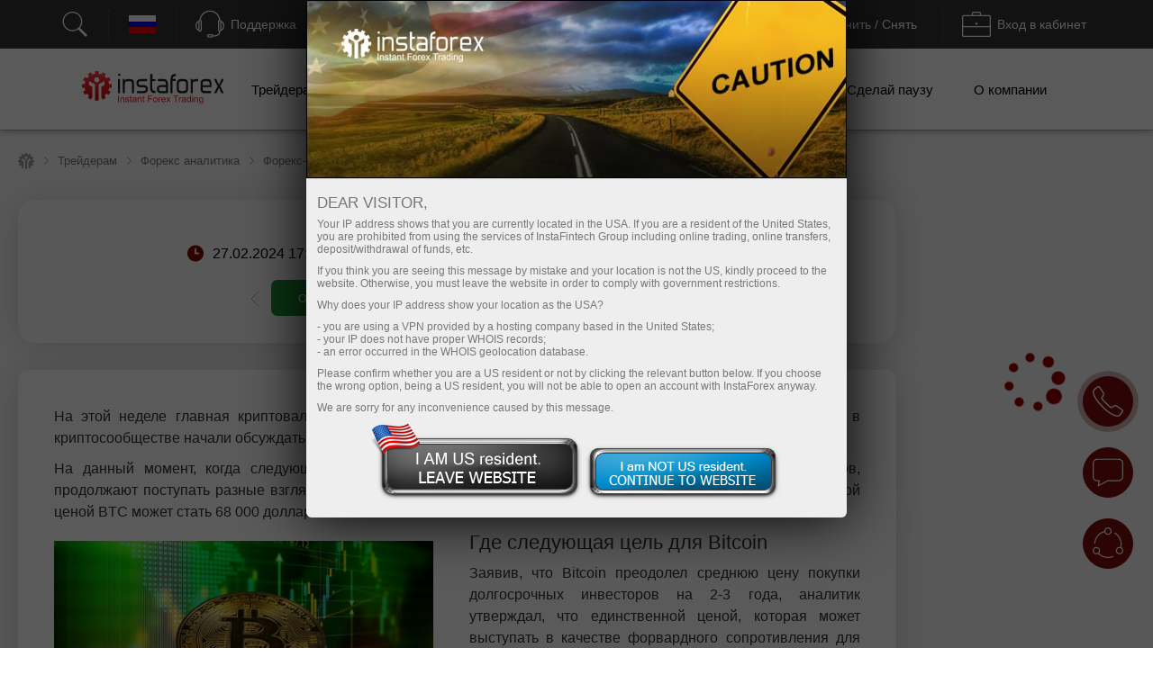

--- FILE ---
content_type: text/html; charset=windows-1251
request_url: https://www.instaforex.com/ru/informer_group/analitics?link=analitics&page=1
body_size: 7727
content:
{"page":1,"content":"<style>\n    .info-items .slide-arrow {\n        position: absolute;\n        top: 43%;\n        margin-top: -15px;\n    }\n    .info-items .prev-arrow {\n        z-index: 1;\n        left: -15px;\n        cursor: pointer;\n        background: #FFFFFF url(\/i\/img\/informer_group\/left.png) center center no-repeat;\n        width: 42px;\n        height: 42px;\n        box-shadow: 0px 2px 11px rgba(0, 0, 0, 0.15);\n        border-radius: 50%;\n    }\n    .info-items .next-arrow {\n        cursor: pointer;\n        right: -15px;\n        background: #FFFFFF url(\/i\/img\/informer_group\/right.png) center center no-repeat;\n        width: 42px;\n        height: 42px;\n        box-shadow: 0px 2px 11px rgba(0, 0, 0, 0.15);\n        border-radius: 50%;\n    }\n    .info-items .prev-arrow:hover {\n        background: #9B040C url(\/i\/img\/informer_group\/left_a.png) center center no-repeat;\n    }\n    .info-items .next-arrow:hover {\n        background: #9B040C url(\/i\/img\/informer_group\/right_a.png) center center no-repeat;\n    }\n\n    .card_tag{display: inline-block;padding: 5px 17px;border-radius: 20px;font-weight: 500;font-size: 10px;line-height: 15px;text-align: center;color: #FFFFFF;}\n    .card_tag14{background: #6ACCAB;}\n    .card_tag14:hover, .card_tag14:focus{background: #51BF9A;}\n    .card_tag13{background: #BF1C17;}\n    .card_tag13:hover, .card_tag13:focus{background: #AC0C07;}\n    .card_tag12{background: #3D333E;}\n    .card_tag12:hover, .card_tag12:focus{background: #342835;}\n    .card_tag11{background: #415E80;}\n    .card_tag11:hover, .card_tag11:focus{background: #314F73;}\n    .card_tag10{background: #850A0F;}\n    .card_tag10:hover, .card_tag10:focus{background: #710408;}\n    .card_tag9{background: #337C70;}\n    .card_tag9:hover, .card_tag9:focus{background: #267164;}\n    .card_tag8{background: #B14D21;}\n    .card_tag8:hover, .card_tag8:focus{background: #A33C0F;}\n    .card_tag7{background: #783834;}\n    .card_tag7:hover, .card_tag7:focus{background: #6A2723;}\n    .card_tag6{background: #FC2293;}\n    .card_tag6:hover, .card_tag6:focus{background: #E80D7E;}\n    .card_tag5{background: #FD7F57;}\n    .card_tag5:hover, .card_tag5:focus{background: #F2683C;}\n    .card_tag4{background: #85591B;}\n    .card_tag4:hover, .card_tag4:focus{background: #75490A;}\n    .card_tag3{background: #2C7570;}\n    .card_tag3:hover, .card_tag3:focus{background: #1E6661;}\n    .card_tag2{background: #2E4B8A;}\n    .card_tag2:hover, .card_tag2:focus{background: #203B78;}\n    .card_tag1{background: #56376F;}\n    .card_tag1:hover, .card_tag1:focus{background: #4C2B67;}\n\n\n\n    .info-items.slick-slider .slick-list{padding: 30px 0;}\n    \/* the slides *\/\n    .info-items.slick-slider .slick-slide {\n        margin: 0 10px;\n    }\n\n    \/* the parent *\/\n    .info-items.slick-slider .slick-list {\n        margin: 0 -10px;\n    }\n    .info-slide{width: 33.33%;box-sizing: border-box;padding: 0;}\n    .info-item{ padding: 15px 15px 0 15px;width:100%;height: 434px;box-sizing: border-box;display: flex;margin: 0 auto !important;}\n    .info-item-inner{display: flex;flex-direction: column;width: 100%;}\n    .info-item:first-child{margin-left: 0;}\n    .info-item a{text-decoration: none;}\n    .info-item .info-img_container{overflow: hidden;border-radius: 10px;height: 175px;}\n    .info-item .info-img{position: relative;display: flex;border-radius: 10px;height: 100%;overflow: hidden;text-decoration: none;transition: transform 2s;}\n    .info-item:hover .info-img {overflow: hidden;transform: scale(1.2,1.2);}\n    .info-tags{display: flex;padding: 10px 0;}\n    .info-item_type{margin-top: 15px; border-radius: 20px; padding: 5px 17px;color: white; font-size: 10px;font-weight: 500; text-decoration: none; width: max-content;}\n    .info-item_title{text-align: left;font-weight: bold;font-size: 24px;line-height: 28px;color: #333333;margin-bottom: 0;overflow: hidden;text-decoration: none;margin-top: 10px;position: relative;max-height: 112px;cursor: pointer;}\n    .info-item:hover .info-item_title {color: #188fff;}\n    .info-item_description{text-align: left;overflow: hidden;margin-top: 10px;margin-bottom: 0;font-size: 17px;line-height: 21px;height: 0;}\n    .info-item_author{display: flex;justify-content: space-between;align-items: center;margin-top: auto;background: #FFFFFF;z-index: 1;padding: 10px 0 24px;}\n    .info-item_author a{display: flex;align-items: center;}\n    .info-item_author a img{padding-right: 8px;height: 34px;width: 34px;}\n    .info-item_author__name{text-align: left;font-size: 14px;line-height: 16px;color: #646464;padding-bottom: 4px;}\n    .info-item_author__time{text-align: left;font-size: 12px;line-height: 14px;color: #A5A5A5;}\n    .info-like{ display: flex;align-items: center;padding: 5px;border: 1px solid #E5E5E5;border-radius: 10px;box-sizing: border-box;}\n    .info-like span{padding-left: 4px;font-size: 14px;line-height: 16px;text-align: justify;color: #7C7C7C;}\n\n    @media (max-width: 1024px){\n        .info-slide{width: 50%;}\n    }\n    @media (max-width: 629px){\n        .info-items .slide-arrow {\n            top: 200px;\n            margin-top: 0;\n        }\n        .info-item {\n            padding: 16px 16px 0 16px;\n            height: auto !important;\n        }\n        .info-item_description {\n            visibility: visible;\n            opacity: 1;\n            margin-bottom: 21px;\n            margin-top: 10px;\n            height: auto !important;\n        }\n        .info-item_title {\n            font-size: 18px;\n            line-height: 21px;\n            max-height: 42px;\n            min-height: unset;\n        }\n    }\n<\/style>\n\n<div class=\"info-items\">\n            <div class=\"info-slide animationTag\">\n            <div class=\"info-item info-shadow-container\">\n                <div class=\"info-item-inner\">\n                    <div class=\"info-img_container\">\n                        <a class=\"info-img\" style=\"background-image: url('https:\/\/forex-images.ifxdb.com\/userfiles\/20260124\/analytics6974cac6bc7f8.jpg');background-position: center center;background-size: 100% auto;\" href=\"https:\/\/www.instaforex.com\/ru\/forex_analysis\/436340\" target=\"_blank\"><\/a>\n                    <\/div>\n                    <div class=\"info-tags\">\n                        <a class=\"card_tag card_tag13\" href=\"https:\/\/www.instaforex.com\/ru\/forex_analysis?type=13\" target=\"_blank\">\n                            \u0410\u043d\u0430\u043b\u0438\u0442\u0438\u0447\u0435\u0441\u043a\u0438\u0435 \u043d\u043e\u0432\u043e\u0441\u0442\u0438                        <\/a>\n                    <\/div>\n                    <a class=\"info-item_title\" href=\"https:\/\/www.instaforex.com\/ru\/forex_analysis\/436340\" target=\"_blank\">\n                        \u041a\u041d\u0420 \u043e\u0431\u0433\u043e\u043d\u044f\u0435\u0442 \u0415\u0421, \u041c\u0430\u0441\u043a \u0433\u043e\u0442\u043e\u0432\u0438\u0442\u0441\u044f \u043a \u0432\u044b\u0431\u043e\u0440\u0430\u043c, \u0421\u0428\u0410 \u043d\u0430\u0446\u0435\u043b\u0438\u043b\u0438\u0441\u044c \u043d\u0430 \u041a\u0443\u0431\u0443. \u041a\u0430\u043b\u0435\u043d\u0434\u0430\u0440\u044c \u0442\u0440\u0435\u0439\u0434\u0435\u0440\u0430 \u043d\u0430 26\u201328 \u044f\u043d\u0432\u0430\u0440\u044f                    <\/a>\n                    <a class=\"info-item_description\" href=\"https:\/\/www.instaforex.com\/ru\/forex_analysis\/436340\" target=\"_blank\">\u0414\u0440\u0430\u0433\u043e\u0446\u0435\u043d\u043d\u044b\u0435 \u043c\u0435\u0442\u0430\u043b\u043b\u044b \u043f\u0440\u043e\u0434\u043e\u043b\u0436\u0430\u044e\u0442 \u043e\u0431\u043d\u043e\u0432\u043b\u044f\u0442\u044c \u0440\u0435\u043a\u043e\u0440\u0434\u044b . \u0426\u0435\u043d\u044b \u043d\u0430 \u0441\u0435\u0440\u0435\u0431\u0440\u043e \u0432\u043f\u0435\u0440\u0432\u044b\u0435 \u0432 \u0438\u0441\u0442\u043e\u0440\u0438\u0438 \u043f\u0440\u0435\u0432\u044b\u0441\u0438\u043b\u0438 \u043e\u0442\u043c\u0435\u0442\u043a\u0443 $100 \u0437\u0430 \u0443\u043d\u0446\u0438\u044e, \u0437\u0430\u0444\u0438\u043a\u0441\u0438\u0440\u043e\u0432\u0430\u0432 \u0440\u043e\u0441\u0442 \u043d\u0430 +40% \u0432 2026 \u0433\u043e\u0434\u0443. \u0418\u0441\u0442\u043e\u0440\u0438\u0447\u0435\u0441\u043a\u0438\u0435 \u043c\u0430\u043a\u0441\u0438\u043c\u0443\u043c\u044b \u0431\u044b\u043b\u0438 \u0434\u043e\u0441\u0442\u0438\u0433\u043d\u0443\u0442\u044b \u0432 \u043f\u044f\u0442\u043d\u0438\u0446\u0443<\/a>\n                    <div class=\"info-item_author\">\n                        <a href=\"https:\/\/www.instaforex.com\/ru\/forex_analysis?author=220\" target=\"_blank\">\n                            <img src=\"https:\/\/ark.fx.co\/i\/images\/analysts\/220.png\" alt=\"\">\n                            <div>\n                                <div class=\"info-item_author__name\">\u0421\u0432\u0435\u0442\u043b\u0430\u043d\u0430 \u0420\u0430\u0434\u0447\u0435\u043d\u043a\u043e<\/div>\n                                <div class=\"info-item_author__time\">21:07 2026-01-24 +02:00<\/div>\n                            <\/div>\n                        <\/a>\n\n                        <div class=\"info-like\">\n                            <img src=\"\/i\/img\/analytics_new\/icon_eye.png\" alt=\"\">\n                            <span>1023<\/span>\n                        <\/div>\n                    <\/div>\n                <\/div>\n            <\/div>\n        <\/div>\n\n\n            <div class=\"info-slide animationTag\">\n            <div class=\"info-item info-shadow-container\">\n                <div class=\"info-item-inner\">\n                    <div class=\"info-img_container\">\n                        <a class=\"info-img\" style=\"background-image: url('https:\/\/forex-images.ifxdb.com\/userfiles\/20260124\/analytics6975077f15f68.jpg');background-position: center center;background-size: 100% auto;\" href=\"https:\/\/www.instaforex.com\/ru\/forex_analysis\/436338\" target=\"_blank\"><\/a>\n                    <\/div>\n                    <div class=\"info-tags\">\n                        <a class=\"card_tag card_tag1\" href=\"https:\/\/www.instaforex.com\/ru\/forex_analysis?type=1\" target=\"_blank\">\n                            \u0424\u0443\u043d\u0434\u0430\u043c\u0435\u043d\u0442\u0430\u043b\u044c\u043d\u044b\u0439 \u0430\u043d\u0430\u043b\u0438\u0437                        <\/a>\n                    <\/div>\n                    <a class=\"info-item_title\" href=\"https:\/\/www.instaforex.com\/ru\/forex_analysis\/436338\" target=\"_blank\">\n                        \u0415\u0432\u0440\u043e\u043f\u0430 \u043d\u0435 \u0433\u043e\u0442\u043e\u0432\u0430 \u043e\u0442\u0432\u0435\u0447\u0430\u0442\u044c \u0422\u0440\u0430\u043c\u043f\u0443. \u0427\u0430\u0441\u0442\u044c 2                    <\/a>\n                    <a class=\"info-item_description\" href=\"https:\/\/www.instaforex.com\/ru\/forex_analysis\/436338\" target=\"_blank\">\u041d\u0430 \u044d\u0442\u043e\u0439 \u043d\u0435\u0434\u0435\u043b\u0435 \u0433\u043b\u0430\u0432\u0430 \u0415\u0432\u0440\u043e\u043a\u043e\u043c\u0438\u0441\u0441\u0438\u0438 \u0423\u0440\u0441\u0443\u043b\u0430 \u0444\u043e\u043d \u0434\u0435\u0440 \u041b\u044f\u0439\u0435\u043d \u0437\u0430\u044f\u0432\u0438\u043b\u0430, \u0447\u0442\u043e \u0430\u043a\u0442\u0438\u0432\u043d\u043e\u0435 \u0441\u043e\u0442\u0440\u0443\u0434\u043d\u0438\u0447\u0435\u0441\u0442\u0432\u043e \u0441 \u0421\u0428\u0410 \u043d\u0430 \u0432\u0441\u0435\u0445 \u0443\u0440\u043e\u0432\u043d\u044f\u0445 \u043f\u0440\u043e\u0434\u043e\u043b\u0436\u0430\u0435\u0442\u0441\u044f. \u0413-\u0436\u0430 \u0444\u043e\u043d \u0434\u0435\u0440 \u041b\u044f\u0439\u0435\u043d \u0441\u043e\u043e\u0431\u0449\u0438\u043b\u0430, \u0447\u0442\u043e \u0415\u0432\u0440\u043e\u0441\u043e\u044e\u0437 \u0433\u043e\u0442\u043e\u0432 \u0432 \u0441\u043b\u0443\u0447\u0430\u0435 \u043d\u0435\u043e\u0431\u0445\u043e\u0434\u0438\u043c\u043e\u0441\u0442\u0438<\/a>\n                    <div class=\"info-item_author\">\n                        <a href=\"https:\/\/www.instaforex.com\/ru\/forex_analysis?author=2\" target=\"_blank\">\n                            <img src=\"https:\/\/ark.fx.co\/i\/images\/analysts\/2.png\" alt=\"\">\n                            <div>\n                                <div class=\"info-item_author__name\">\u0410\u043b\u0435\u043a\u0441\u0430\u043d\u0434\u0440 \u0414\u043d\u0435\u043f\u0440\u043e\u0432\u0441\u043a\u0438\u0439<\/div>\n                                <div class=\"info-item_author__time\">19:55 2026-01-24 +02:00<\/div>\n                            <\/div>\n                        <\/a>\n\n                        <div class=\"info-like\">\n                            <img src=\"\/i\/img\/analytics_new\/icon_eye.png\" alt=\"\">\n                            <span>1067<\/span>\n                        <\/div>\n                    <\/div>\n                <\/div>\n            <\/div>\n        <\/div>\n\n\n            <div class=\"info-slide animationTag\">\n            <div class=\"info-item info-shadow-container\">\n                <div class=\"info-item-inner\">\n                    <div class=\"info-img_container\">\n                        <a class=\"info-img\" style=\"background-image: url('https:\/\/forex-images.ifxdb.com\/userfiles\/20260124\/analytics6974e75462f35.jpg');background-position: center center;background-size: 100% auto;\" href=\"https:\/\/www.instaforex.com\/ru\/forex_analysis\/436336\" target=\"_blank\"><\/a>\n                    <\/div>\n                    <div class=\"info-tags\">\n                        <a class=\"card_tag card_tag1\" href=\"https:\/\/www.instaforex.com\/ru\/forex_analysis?type=1\" target=\"_blank\">\n                            \u0424\u0443\u043d\u0434\u0430\u043c\u0435\u043d\u0442\u0430\u043b\u044c\u043d\u044b\u0439 \u0430\u043d\u0430\u043b\u0438\u0437                        <\/a>\n                    <\/div>\n                    <a class=\"info-item_title\" href=\"https:\/\/www.instaforex.com\/ru\/forex_analysis\/436336\" target=\"_blank\">\n                        \u0415\u0432\u0440\u043e\u043f\u0430 \u043d\u0435 \u0433\u043e\u0442\u043e\u0432\u0430 \u043e\u0442\u0432\u0435\u0447\u0430\u0442\u044c \u0422\u0440\u0430\u043c\u043f\u0443                    <\/a>\n                    <a class=\"info-item_description\" href=\"https:\/\/www.instaforex.com\/ru\/forex_analysis\/436336\" target=\"_blank\">\u0421\u043e\u0431\u044b\u0442\u0438\u044f \u043d\u0430 \u044d\u0442\u043e\u0439 \u043d\u0435\u0434\u0435\u043b\u0435 \u043d\u0435\u0441\u043a\u043e\u043b\u044c\u043a\u043e \u0440\u0430\u0437 \u043f\u0435\u0440\u0435\u0432\u0435\u0440\u043d\u0443\u043b\u0438 \u0440\u044b\u043d\u043e\u043a \u0441 \u043d\u043e\u0433 \u043d\u0430 \u0433\u043e\u043b\u043e\u0432\u0443. \u0415\u0441\u043b\u0438 \u0433\u043e\u0432\u043e\u0440\u0438\u0442\u044c \u043e \u0434\u0432\u0438\u0436\u0435\u043d\u0438\u044f\u0445 \u0434\u0432\u0443\u0445 \u0433\u043b\u0430\u0432\u043d\u044b\u0445 \u0438\u043d\u0441\u0442\u0440\u0443\u043c\u0435\u043d\u0442\u043e\u0432, \u0442\u043e \u043e\u0431\u0430 \u043d\u0430\u0447\u0430\u043b\u0438 \u0440\u0430\u0441\u0442\u0438 \u0432 \u043f\u043e\u043d\u0435\u0434\u0435\u043b\u044c\u043d\u0438\u043a \u0438 \u0437\u0430\u043a\u043e\u043d\u0447\u0438\u043b\u0438 \u0432 \u043f\u044f\u0442\u043d\u0438\u0446\u0443<\/a>\n                    <div class=\"info-item_author\">\n                        <a href=\"https:\/\/www.instaforex.com\/ru\/forex_analysis?author=2\" target=\"_blank\">\n                            <img src=\"https:\/\/ark.fx.co\/i\/images\/analysts\/2.png\" alt=\"\">\n                            <div>\n                                <div class=\"info-item_author__name\">\u0410\u043b\u0435\u043a\u0441\u0430\u043d\u0434\u0440 \u0414\u043d\u0435\u043f\u0440\u043e\u0432\u0441\u043a\u0438\u0439<\/div>\n                                <div class=\"info-item_author__time\">17:38 2026-01-24 +02:00<\/div>\n                            <\/div>\n                        <\/a>\n\n                        <div class=\"info-like\">\n                            <img src=\"\/i\/img\/analytics_new\/icon_eye.png\" alt=\"\">\n                            <span>1003<\/span>\n                        <\/div>\n                    <\/div>\n                <\/div>\n            <\/div>\n        <\/div>\n\n\n            <div class=\"info-slide animationTag\">\n            <div class=\"info-item info-shadow-container\">\n                <div class=\"info-item-inner\">\n                    <div class=\"info-img_container\">\n                        <a class=\"info-img\" style=\"background-image: url('https:\/\/forex-images.ifxdb.com\/userfiles\/20260124\/analytics6974cbfc90b3d.jpg');background-position: center center;background-size: 100% auto;\" href=\"https:\/\/www.instaforex.com\/ru\/forex_analysis\/436334\" target=\"_blank\"><\/a>\n                    <\/div>\n                    <div class=\"info-tags\">\n                        <a class=\"card_tag card_tag1\" href=\"https:\/\/www.instaforex.com\/ru\/forex_analysis?type=1\" target=\"_blank\">\n                            \u0424\u0443\u043d\u0434\u0430\u043c\u0435\u043d\u0442\u0430\u043b\u044c\u043d\u044b\u0439 \u0430\u043d\u0430\u043b\u0438\u0437                        <\/a>\n                    <\/div>\n                    <a class=\"info-item_title\" href=\"https:\/\/www.instaforex.com\/ru\/forex_analysis\/436334\" target=\"_blank\">\n                        \u0410\u043d\u0430\u043b\u0438\u0437 GBP\/USD. \u0418\u0442\u043e\u0433\u0438 \u043d\u0435\u0434\u0435\u043b\u0438. \u0421\u0438\u043b\u044c\u043d\u0430\u044f \u0441\u0442\u0430\u0442\u0438\u0441\u0442\u0438\u043a\u0430 \u0438 \u0433\u0435\u043e\u043f\u043e\u043b\u0438\u0442\u0438\u043a\u0430 \u043f\u0440\u0435\u0434\u043e\u043f\u0440\u0435\u0434\u0435\u043b\u0438\u043b\u0438 \u0441\u0443\u0434\u044c\u0431\u0443 \u0444\u0443\u043d\u0442\u0430                    <\/a>\n                    <a class=\"info-item_description\" href=\"https:\/\/www.instaforex.com\/ru\/forex_analysis\/436334\" target=\"_blank\">\u041f\u043e \u0438\u043d\u0441\u0442\u0440\u0443\u043c\u0435\u043d\u0442\u0443 GBP\/USD \u0432\u043e\u043b\u043d\u043e\u0432\u0430\u044f \u0440\u0430\u0437\u043c\u0435\u0442\u043a\u0430 \u043f\u0440\u043e\u0434\u043e\u043b\u0436\u0430\u0435\u0442 \u0441\u0432\u0438\u0434\u0435\u0442\u0435\u043b\u044c\u0441\u0442\u0432\u043e\u0432\u0430\u0442\u044c \u043e \u043f\u043e\u0441\u0442\u0440\u043e\u0435\u043d\u0438\u0438 \u043f\u043e\u0432\u044b\u0448\u0430\u0442\u0435\u043b\u044c\u043d\u043e\u0433\u043e \u0443\u0447\u0430\u0441\u0442\u043a\u0430 \u0442\u0440\u0435\u043d\u0434\u0430(\u043a\u0430\u0440\u0442\u0438\u043d\u043a\u0430 \u0441\u043d\u0438\u0437\u0443), \u0438 \u0432\u043e\u043b\u043d\u043e\u0432\u0430\u044f \u0440\u0430\u0437\u043c\u0435\u0442\u043a\u0430 \u0431\u0440\u0438\u0442\u0430\u043d\u0446\u0430 \u0432\u044b\u0433\u043b\u044f\u0434\u0438\u0442 \u0441\u0435\u0439\u0447\u0430\u0441 \u0433\u043e\u0440\u0430\u0437\u0434\u043e \u0431\u043e\u043b\u0435\u0435 \u0443\u0431\u0435\u0434\u0438\u0442\u0435\u043b\u044c\u043d\u043e, \u043d\u0435\u0436\u0435\u043b\u0438 \u0435\u0432\u0440\u043e\u043f\u0435\u0439\u0446\u0430. \u0423\u0447\u0430\u0441\u0442\u043e\u043a \u0442\u0440\u0435\u043d\u0434\u0430, \u0431\u0435\u0440\u0443\u0449\u0438\u0439 \u0441\u0432\u043e\u0435 \u043d\u0430\u0447\u0430\u043b\u043e<\/a>\n                    <div class=\"info-item_author\">\n                        <a href=\"https:\/\/www.instaforex.com\/ru\/forex_analysis?author=2\" target=\"_blank\">\n                            <img src=\"https:\/\/ark.fx.co\/i\/images\/analysts\/2.png\" alt=\"\">\n                            <div>\n                                <div class=\"info-item_author__name\">\u0410\u043b\u0435\u043a\u0441\u0430\u043d\u0434\u0440 \u0414\u043d\u0435\u043f\u0440\u043e\u0432\u0441\u043a\u0438\u0439<\/div>\n                                <div class=\"info-item_author__time\">15:41 2026-01-24 +02:00<\/div>\n                            <\/div>\n                        <\/a>\n\n                        <div class=\"info-like\">\n                            <img src=\"\/i\/img\/analytics_new\/icon_eye.png\" alt=\"\">\n                            <span>1544<\/span>\n                        <\/div>\n                    <\/div>\n                <\/div>\n            <\/div>\n        <\/div>\n\n\n            <div class=\"info-slide animationTag\">\n            <div class=\"info-item info-shadow-container\">\n                <div class=\"info-item-inner\">\n                    <div class=\"info-img_container\">\n                        <a class=\"info-img\" style=\"background-image: url('https:\/\/ark.fx.co\/i\/images\/dummy_analytics\/12.png');background-position: center center;background-size: 100% auto;\" href=\"https:\/\/www.instaforex.com\/ru\/forex_analysis\/436332\" target=\"_blank\"><\/a>\n                    <\/div>\n                    <div class=\"info-tags\">\n                        <a class=\"card_tag card_tag12\" href=\"https:\/\/www.instaforex.com\/ru\/forex_analysis?type=12\" target=\"_blank\">\n                            \u041a\u0440\u0438\u043f\u0442\u043e\u0432\u0430\u043b\u044e\u0442\u044b                        <\/a>\n                    <\/div>\n                    <a class=\"info-item_title\" href=\"https:\/\/www.instaforex.com\/ru\/forex_analysis\/436332\" target=\"_blank\">\n                        \u0427\u0442\u043e \u0436\u0434\u0435\u0442 \u0440\u043e\u0441\u0441\u0438\u0439\u0441\u043a\u0438\u0445 \u0443\u0447\u0430\u0441\u0442\u043d\u0438\u043a\u043e\u0432 \u043a\u0440\u0438\u043f\u0442\u043e\u0440\u044b\u043d\u043a\u0430 \u0432 \u0431\u043b\u0438\u0436\u0430\u0439\u0448\u0435\u043c \u0431\u0443\u0434\u0443\u0449\u0435\u043c?                    <\/a>\n                    <a class=\"info-item_description\" href=\"https:\/\/www.instaforex.com\/ru\/forex_analysis\/436332\" target=\"_blank\">\u0420\u043e\u0441\u0441\u0438\u0439\u0441\u043a\u0438\u0439 \u043a\u0440\u0438\u043f\u0442\u043e\u0440\u044b\u043d\u043e\u043a \u0441\u0442\u043e\u0438\u0442 \u043d\u0430 \u043f\u043e\u0440\u043e\u0433\u0435 \u0438\u0441\u0442\u043e\u0440\u0438\u0447\u0435\u0441\u043a\u0438\u0445 \u0438\u0437\u043c\u0435\u043d\u0435\u043d\u0438\u0439. \u041f\u043e\u0441\u043b\u0435 \u0434\u043e\u043b\u0433\u0438\u0445 \u043b\u0435\u0442 \u043d\u0435\u043e\u043f\u0440\u0435\u0434\u0435\u043b\u0435\u043d\u043d\u043e\u0441\u0442\u0438 \u0438 \u043f\u0440\u043e\u0442\u0438\u0432\u043e\u0440\u0435\u0447\u0438\u0432\u044b\u0445 \u0437\u0430\u044f\u0432\u043b\u0435\u043d\u0438\u0439 \u0411\u0430\u043d\u043a \u0420\u043e\u0441\u0441\u0438\u0438 \u043f\u0440\u0435\u0434\u0441\u0442\u0430\u0432\u0438\u043b \u043a\u043e\u043d\u0446\u0435\u043f\u0446\u0438\u044e \u043a\u043e\u043c\u043f\u043b\u0435\u043a\u0441\u043d\u043e\u0433\u043e \u0440\u0435\u0433\u0443\u043b\u0438\u0440\u043e\u0432\u0430\u043d\u0438\u044f \u0446\u0438\u0444\u0440\u043e\u0432\u044b\u0445 \u0430\u043a\u0442\u0438\u0432\u043e\u0432. \u042d\u0442\u043e \u043e\u0437\u043d\u0430\u0447\u0430\u0435\u0442 \u043d\u0435 \u043e\u0442\u043a\u0430\u0437 \u043e\u0442 \u043a\u0440\u0438\u043f\u0442\u043e\u0432\u0430\u043b\u044e\u0442, \u0430 \u043f\u043e\u043f\u044b\u0442\u043a\u0443<\/a>\n                    <div class=\"info-item_author\">\n                        <a href=\"https:\/\/www.instaforex.com\/ru\/forex_analysis?author=218\" target=\"_blank\">\n                            <img src=\"https:\/\/ark.fx.co\/i\/images\/analysts\/218.png\" alt=\"\">\n                            <div>\n                                <div class=\"info-item_author__name\">\u042e\u0440\u0438\u0439 \u0422\u043e\u043b\u0438\u043d<\/div>\n                                <div class=\"info-item_author__time\">15:11 2026-01-24 +02:00<\/div>\n                            <\/div>\n                        <\/a>\n\n                        <div class=\"info-like\">\n                            <img src=\"\/i\/img\/analytics_new\/icon_eye.png\" alt=\"\">\n                            <span>1662<\/span>\n                        <\/div>\n                    <\/div>\n                <\/div>\n            <\/div>\n        <\/div>\n\n\n            <div class=\"info-slide animationTag\">\n            <div class=\"info-item info-shadow-container\">\n                <div class=\"info-item-inner\">\n                    <div class=\"info-img_container\">\n                        <a class=\"info-img\" style=\"background-image: url('https:\/\/forex-images.ifxdb.com\/userfiles\/20260124\/analytics6974b59266649.jpg');background-position: center center;background-size: 100% auto;\" href=\"https:\/\/www.instaforex.com\/ru\/forex_analysis\/436330\" target=\"_blank\"><\/a>\n                    <\/div>\n                    <div class=\"info-tags\">\n                        <a class=\"card_tag card_tag3\" href=\"https:\/\/www.instaforex.com\/ru\/forex_analysis?type=3\" target=\"_blank\">\n                            \u0412\u043e\u043b\u043d\u043e\u0432\u043e\u0439 \u0430\u043d\u0430\u043b\u0438\u0437                        <\/a>\n                    <\/div>\n                    <a class=\"info-item_title\" href=\"https:\/\/www.instaforex.com\/ru\/forex_analysis\/436330\" target=\"_blank\">\n                        \u0410\u043d\u0430\u043b\u0438\u0437 EUR\/USD. \u0418\u0442\u043e\u0433\u0438 \u043d\u0435\u0434\u0435\u043b\u0438. \u0424\u0430\u043a\u0442\u043e\u0440 \u0422\u0440\u0430\u043c\u043f\u0430 \u2013 \u0437\u0430\u043b\u043e\u0433 \u0443\u0441\u043f\u0435\u0445\u0430 \u0435\u0432\u0440\u043e                    <\/a>\n                    <a class=\"info-item_description\" href=\"https:\/\/www.instaforex.com\/ru\/forex_analysis\/436330\" target=\"_blank\">\u0412\u043e\u043b\u043d\u043e\u0432\u0430\u044f \u0440\u0430\u0437\u043c\u0435\u0442\u043a\u0430 4-\u0447\u0430\u0441\u043e\u0432\u043e\u0433\u043e \u0433\u0440\u0430\u0444\u0438\u043a\u0430 \u0434\u043b\u044f \u0438\u043d\u0441\u0442\u0440\u0443\u043c\u0435\u043d\u0442\u0430 EUR\/USD \u043f\u043e\u043d\u0435\u0441\u043b\u0430 \u043d\u0435\u0431\u043e\u043b\u044c\u0448\u0438\u0435 \u0438\u0437\u043c\u0435\u043d\u0435\u043d\u0438\u044f, \u043d\u043e \u043a\u0430\u0440\u0434\u0438\u043d\u0430\u043b\u044c\u043d\u043e \u043d\u0438\u0447\u0435\u0433\u043e \u043d\u0435 \u0438\u0437\u043c\u0435\u043d\u0438\u043b\u043e\u0441\u044c. \u041e\u0431 \u043e\u0442\u043c\u0435\u043d\u0435 \u043f\u043e\u0432\u044b\u0448\u0430\u0442\u0435\u043b\u044c\u043d\u043e\u0433\u043e \u0443\u0447\u0430\u0441\u0442\u043a\u0430 \u0442\u0440\u0435\u043d\u0434\u0430, \u043a\u043e\u0442\u043e\u0440\u044b\u0439 \u0431\u0435\u0440\u0435\u0442 \u0441\u0432\u043e\u0435 \u043d\u0430\u0447\u0430\u043b\u043e \u0432 \u044f\u043d\u0432\u0430\u0440\u0435 \u043f\u0440\u043e\u0448\u043b\u043e\u0433\u043e \u0433\u043e\u0434\u0430, \u0440\u0435\u0447\u0438 \u043f\u043e-\u043f\u0440\u0435\u0436\u043d\u0435\u043c\u0443<\/a>\n                    <div class=\"info-item_author\">\n                        <a href=\"https:\/\/www.instaforex.com\/ru\/forex_analysis?author=2\" target=\"_blank\">\n                            <img src=\"https:\/\/ark.fx.co\/i\/images\/analysts\/2.png\" alt=\"\">\n                            <div>\n                                <div class=\"info-item_author__name\">\u0410\u043b\u0435\u043a\u0441\u0430\u043d\u0434\u0440 \u0414\u043d\u0435\u043f\u0440\u043e\u0432\u0441\u043a\u0438\u0439<\/div>\n                                <div class=\"info-item_author__time\">14:06 2026-01-24 +02:00<\/div>\n                            <\/div>\n                        <\/a>\n\n                        <div class=\"info-like\">\n                            <img src=\"\/i\/img\/analytics_new\/icon_eye.png\" alt=\"\">\n                            <span>1861<\/span>\n                        <\/div>\n                    <\/div>\n                <\/div>\n            <\/div>\n        <\/div>\n\n\n            <div class=\"info-slide animationTag\">\n            <div class=\"info-item info-shadow-container\">\n                <div class=\"info-item-inner\">\n                    <div class=\"info-img_container\">\n                        <a class=\"info-img\" style=\"background-image: url('https:\/\/forex-images.ifxdb.com\/userfiles\/20260124\/analytics6974b533ea262.jpg');background-position: center center;background-size: 100% auto;\" href=\"https:\/\/www.instaforex.com\/ru\/forex_analysis\/436328\" target=\"_blank\"><\/a>\n                    <\/div>\n                    <div class=\"info-tags\">\n                        <a class=\"card_tag card_tag12\" href=\"https:\/\/www.instaforex.com\/ru\/forex_analysis?type=12\" target=\"_blank\">\n                            \u041a\u0440\u0438\u043f\u0442\u043e\u0432\u0430\u043b\u044e\u0442\u044b                        <\/a>\n                    <\/div>\n                    <a class=\"info-item_title\" href=\"https:\/\/www.instaforex.com\/ru\/forex_analysis\/436328\" target=\"_blank\">\n                        \u0410\u043d\u0430\u043b\u0438\u0437 BTC\/USD. 24 \u044f\u043d\u0432\u0430\u0440\u044f. \u0410\u043c\u0435\u0440\u0438\u043a\u0430 \u0441\u043e\u0437\u0434\u0430\u0435\u0442 \u0431\u0438\u0442\u043a\u043e\u0438\u043d-\u0440\u0435\u0437\u0435\u0440\u0432\u044b                    <\/a>\n                    <a class=\"info-item_description\" href=\"https:\/\/www.instaforex.com\/ru\/forex_analysis\/436328\" target=\"_blank\">\u0411\u0438\u0442\u043a\u043e\u0438\u043d \u0443\u0441\u043b\u043e\u0436\u043d\u0438\u043b \u043f\u0440\u0435\u0434\u043f\u043e\u043b\u0430\u0433\u0430\u0435\u043c\u0443\u044e \u043a\u043e\u0440\u0440\u0435\u043a\u0446\u0438\u043e\u043d\u043d\u0443\u044e \u0432\u043e\u043b\u043d\u0443 4 \u0434\u043e \u044f\u0440\u043a\u043e \u0432\u044b\u0440\u0430\u0436\u0435\u043d\u043d\u043e\u0439 \u0442\u0440\u0435\u0445\u0432\u043e\u043b\u043d\u043e\u0439. \u0421\u043b\u0435\u0434\u043e\u0432\u0430\u0442\u0435\u043b\u044c\u043d\u043e, \u0435\u0435 \u043f\u043e\u0441\u0442\u0440\u043e\u0435\u043d\u0438\u0435 \u043c\u043e\u0436\u0435\u0442 \u0431\u044b\u0442\u044c \u0437\u0430\u0432\u0435\u0440\u0448\u0435\u043d\u043e. \u041f\u043e\u0441\u043b\u0435 \u0437\u0430\u0432\u0435\u0440\u0448\u0435\u043d\u0438\u044f \u043f\u043e\u0441\u0442\u0440\u043e\u0435\u043d\u0438\u044f \u043f\u0440\u0435\u0434\u043f\u043e\u043b\u0430\u0433\u0430\u0435\u043c\u043e\u0439 \u0432\u043e\u043b\u043d\u044b \u0441 \u0432 4 \u043d\u0430\u0447\u0430\u043b\u043e\u0441\u044c \u0441\u043d\u0438\u0436\u0435\u043d\u0438\u0435 \u043a\u043e\u0442\u0438\u0440\u043e\u0432\u043e\u043a, \u043a\u043e\u0442\u043e\u0440\u043e\u0435 \u0431\u044b\u043b\u043e \u043e\u0441\u0442\u0430\u043d\u043e\u0432\u043b\u0435\u043d\u043e<\/a>\n                    <div class=\"info-item_author\">\n                        <a href=\"https:\/\/www.instaforex.com\/ru\/forex_analysis?author=2\" target=\"_blank\">\n                            <img src=\"https:\/\/ark.fx.co\/i\/images\/analysts\/2.png\" alt=\"\">\n                            <div>\n                                <div class=\"info-item_author__name\">\u0410\u043b\u0435\u043a\u0441\u0430\u043d\u0434\u0440 \u0414\u043d\u0435\u043f\u0440\u043e\u0432\u0441\u043a\u0438\u0439<\/div>\n                                <div class=\"info-item_author__time\">14:04 2026-01-24 +02:00<\/div>\n                            <\/div>\n                        <\/a>\n\n                        <div class=\"info-like\">\n                            <img src=\"\/i\/img\/analytics_new\/icon_eye.png\" alt=\"\">\n                            <span>1120<\/span>\n                        <\/div>\n                    <\/div>\n                <\/div>\n            <\/div>\n        <\/div>\n\n\n            <div class=\"info-slide animationTag\">\n            <div class=\"info-item info-shadow-container\">\n                <div class=\"info-item-inner\">\n                    <div class=\"info-img_container\">\n                        <a class=\"info-img\" style=\"background-image: url('https:\/\/forex-images.ifxdb.com\/userfiles\/20260124\/analytics697499aed896c.jpg');background-position: center center;background-size: 100% auto;\" href=\"https:\/\/www.instaforex.com\/ru\/forex_analysis\/436326\" target=\"_blank\"><\/a>\n                    <\/div>\n                    <div class=\"info-tags\">\n                        <a class=\"card_tag card_tag1\" href=\"https:\/\/www.instaforex.com\/ru\/forex_analysis?type=1\" target=\"_blank\">\n                            \u0424\u0443\u043d\u0434\u0430\u043c\u0435\u043d\u0442\u0430\u043b\u044c\u043d\u044b\u0439 \u0430\u043d\u0430\u043b\u0438\u0437                        <\/a>\n                    <\/div>\n                    <a class=\"info-item_title\" href=\"https:\/\/www.instaforex.com\/ru\/forex_analysis\/436326\" target=\"_blank\">\n                        EUR\/USD. \u041d\u043e\u043a\u0434\u0430\u0443\u043d \u0434\u043b\u044f \u0433\u0440\u0438\u043d\u0431\u0435\u043a\u0430                    <\/a>\n                    <a class=\"info-item_description\" href=\"https:\/\/www.instaforex.com\/ru\/forex_analysis\/436326\" target=\"_blank\">\u041f\u0430\u0440\u0430 \u0435\u0432\u0440\u043e\/\u0434\u043e\u043b\u043b\u0430\u0440 \u0437\u0430\u0432\u0435\u0440\u0448\u0438\u043b\u0430 \u0442\u043e\u0440\u0433\u043e\u0432\u0443\u044e \u043d\u0435\u0434\u0435\u043b\u044e \u043d\u0430 \u043e\u0442\u043c\u0435\u0442\u043a\u0435 1,1828, \u043e\u0431\u043d\u043e\u0432\u0438\u0432 \u0447\u0435\u0442\u044b\u0440\u0451\u0445\u043c\u0435\u0441\u044f\u0447\u043d\u044b\u0439 \u043c\u0430\u043a\u0441\u0438\u043c\u0443\u043c. \u0418 \u0445\u043e\u0442\u044f \u043f\u043e\u043a\u0443\u043f\u0430\u0442\u0435\u043b\u0438 eur\/usd \u043d\u0435 \u0441\u043c\u043e\u0433\u043b\u0438 \u043f\u0440\u0435\u043e\u0434\u043e\u043b\u0435\u0442\u044c \u0443\u0440\u043e\u0432\u0435\u043d\u044c \u0441\u043e\u043f\u0440\u043e\u0442\u0438\u0432\u043b\u0435\u043d\u0438\u044f 1,1830 (\u0432\u0435\u0440\u0445\u043d\u044f\u044f \u043b\u0438\u043d\u0438\u044f \u0438\u043d\u0434\u0438\u043a\u0430\u0442\u043e\u0440\u0430 Bollinger Bands \u043d\u0430 \u0442\u0430\u0439\u043c\u0444\u0440\u0435\u0439\u043c\u0435 W1), \u043f\u044f\u0442\u043d\u0438\u0447\u043d\u044b\u0439<\/a>\n                    <div class=\"info-item_author\">\n                        <a href=\"https:\/\/www.instaforex.com\/ru\/forex_analysis?author=58\" target=\"_blank\">\n                            <img src=\"https:\/\/ark.fx.co\/i\/images\/analysts\/58.png\" alt=\"\">\n                            <div>\n                                <div class=\"info-item_author__name\">\u0418\u0440\u0438\u043d\u0430 \u041c\u0430\u043d\u0437\u0435\u043d\u043a\u043e<\/div>\n                                <div class=\"info-item_author__time\">12:07 2026-01-24 +02:00<\/div>\n                            <\/div>\n                        <\/a>\n\n                        <div class=\"info-like\">\n                            <img src=\"\/i\/img\/analytics_new\/icon_eye.png\" alt=\"\">\n                            <span>1583<\/span>\n                        <\/div>\n                    <\/div>\n                <\/div>\n            <\/div>\n        <\/div>\n\n\n            <div class=\"info-slide animationTag\">\n            <div class=\"info-item info-shadow-container\">\n                <div class=\"info-item-inner\">\n                    <div class=\"info-img_container\">\n                        <a class=\"info-img\" style=\"background-image: url('https:\/\/forex-images.ifxdb.com\/userfiles\/20260124\/analytics69747a2ad082b.jpg');background-position: center center;background-size: 100% auto;\" href=\"https:\/\/www.instaforex.com\/ru\/forex_analysis\/436324\" target=\"_blank\"><\/a>\n                    <\/div>\n                    <div class=\"info-tags\">\n                        <a class=\"card_tag card_tag1\" href=\"https:\/\/www.instaforex.com\/ru\/forex_analysis?type=1\" target=\"_blank\">\n                            \u0424\u0443\u043d\u0434\u0430\u043c\u0435\u043d\u0442\u0430\u043b\u044c\u043d\u044b\u0439 \u0430\u043d\u0430\u043b\u0438\u0437                        <\/a>\n                    <\/div>\n                    <a class=\"info-item_title\" href=\"https:\/\/www.instaforex.com\/ru\/forex_analysis\/436324\" target=\"_blank\">\n                        \u041e\u0431\u0437\u043e\u0440 \u043f\u0430\u0440\u044b GBP\/USD. 24 \u044f\u043d\u0432\u0430\u0440\u044f. \u0421\u043a\u0430\u0437\u043a\u0430 \u0434\u043e\u043b\u043b\u0430\u0440\u0430 \u0437\u0430\u043a\u043e\u043d\u0447\u0435\u043d\u0430.                    <\/a>\n                    <a class=\"info-item_description\" href=\"https:\/\/www.instaforex.com\/ru\/forex_analysis\/436324\" target=\"_blank\">\u0412\u0430\u043b\u044e\u0442\u043d\u0430\u044f \u043f\u0430\u0440\u0430 GBP\/USD \u0442\u043e\u043b\u044c\u043a\u043e \u0437\u0430 \u0447\u0435\u0442\u0432\u0435\u0440\u0433 \u0438 \u043f\u044f\u0442\u043d\u0438\u0446\u0443 \u0432\u044b\u0440\u043e\u0441\u043b\u0430 \u043d\u0430 220 \u043f\u0443\u043d\u043a\u0442\u043e\u0432. \u0412\u043e\u043b\u0430\u0442\u0438\u043b\u044c\u043d\u043e\u0441\u0442\u044c \u0431\u0440\u0438\u0442\u0430\u043d\u0441\u043a\u043e\u0433\u043e \u0444\u0443\u043d\u0442\u0430 \u043d\u0430 \u044d\u0442\u043e\u0439 \u043d\u0435\u0434\u0435\u043b\u0435 \u0440\u0435\u0437\u043a\u043e \u0443\u0432\u0435\u043b\u0438\u0447\u0438\u043b\u0430\u0441\u044c, \u043a\u0430\u043a \u0438 \u043c\u043d\u043e\u0433\u0438\u0445 \u0434\u0440\u0443\u0433\u0438\u0445 \u0432\u0430\u043b\u044e\u0442\u043d\u044b\u0445 \u043f\u0430\u0440. \u041d\u0430 \u0434\u043d\u0435\u0432\u043d\u043e\u043c<\/a>\n                    <div class=\"info-item_author\">\n                        <a href=\"https:\/\/www.instaforex.com\/ru\/forex_analysis?author=5\" target=\"_blank\">\n                            <img src=\"https:\/\/ark.fx.co\/i\/images\/analysts\/5.png\" alt=\"\">\n                            <div>\n                                <div class=\"info-item_author__name\">\u0421\u0442\u0430\u043d\u0438\u0441\u043b\u0430\u0432 \u041f\u043e\u043b\u044f\u043d\u0441\u043a\u0438\u0439<\/div>\n                                <div class=\"info-item_author__time\">09:52 2026-01-24 +02:00<\/div>\n                            <\/div>\n                        <\/a>\n\n                        <div class=\"info-like\">\n                            <img src=\"\/i\/img\/analytics_new\/icon_eye.png\" alt=\"\">\n                            <span>2018<\/span>\n                        <\/div>\n                    <\/div>\n                <\/div>\n            <\/div>\n        <\/div>\n\n\n            <div class=\"info-slide animationTag\">\n            <div class=\"info-item info-shadow-container\">\n                <div class=\"info-item-inner\">\n                    <div class=\"info-img_container\">\n                        <a class=\"info-img\" style=\"background-image: url('https:\/\/forex-images.ifxdb.com\/userfiles\/20260124\/analytics697464254c445.jpg');background-position: center center;background-size: 100% auto;\" href=\"https:\/\/www.instaforex.com\/ru\/forex_analysis\/436322\" target=\"_blank\"><\/a>\n                    <\/div>\n                    <div class=\"info-tags\">\n                        <a class=\"card_tag card_tag1\" href=\"https:\/\/www.instaforex.com\/ru\/forex_analysis?type=1\" target=\"_blank\">\n                            \u0424\u0443\u043d\u0434\u0430\u043c\u0435\u043d\u0442\u0430\u043b\u044c\u043d\u044b\u0439 \u0430\u043d\u0430\u043b\u0438\u0437                        <\/a>\n                    <\/div>\n                    <a class=\"info-item_title\" href=\"https:\/\/www.instaforex.com\/ru\/forex_analysis\/436322\" target=\"_blank\">\n                        \u041e\u0431\u0437\u043e\u0440 \u043f\u0430\u0440\u044b EUR\/USD. 24 \u044f\u043d\u0432\u0430\u0440\u044f. \u0414\u043e\u043b\u043b\u0430\u0440 \u043e\u0442\u043f\u0443\u0441\u0442\u0438\u043b\u0438 \u0432 \u0441\u0432\u043e\u0431\u043e\u0434\u043d\u043e\u0435 \u043f\u043b\u0430\u0432\u0430\u043d\u0438\u0435.                    <\/a>\n                    <a class=\"info-item_description\" href=\"https:\/\/www.instaforex.com\/ru\/forex_analysis\/436322\" target=\"_blank\">\u0412\u0430\u043b\u044e\u0442\u043d\u0430\u044f \u043f\u0430\u0440\u0430 EUR\/USD \u0432 \u0442\u0435\u0447\u0435\u043d\u0438\u0435 \u043f\u044f\u0442\u043d\u0438\u0446\u044b \u043f\u0440\u043e\u0434\u043e\u043b\u0436\u0430\u043b\u0430 \u0432\u043e\u0441\u0445\u043e\u0434\u044f\u0449\u0435\u0435 \u0434\u0432\u0438\u0436\u0435\u043d\u0438\u0435. \u0412\u0441\u0435\u0433\u043e \u0437\u0430 \u043c\u0438\u043d\u0443\u0432\u0448\u0443\u044e \u043d\u0435\u0434\u0435\u043b\u044e \u0435\u0432\u0440\u043e\u043f\u0435\u0439\u0441\u043a\u0430\u044f \u0432\u0430\u043b\u044e\u0442\u0430 \u0432\u044b\u0440\u043e\u0441\u043b\u0430 \u043d\u0430 250 \u043f\u0443\u043d\u043a\u0442\u043e\u0432, \u0430 \u0434\u043e\u043b\u043b\u0430\u0440, \u0441\u043e\u043e\u0442\u0432\u0435\u0442\u0441\u0442\u0432\u0435\u043d\u043d\u043e, \u0443\u043f\u0430\u043b \u043d\u0430 \u0442\u0430\u043a\u043e\u0435 \u0436\u0435 \u0437\u043d\u0430\u0447\u0435\u043d\u0438\u0435. \u0411\u044b\u043b\u0438 \u043b\u0438 \u043e\u0441\u043d\u043e\u0432\u0430\u043d\u0438\u044f<\/a>\n                    <div class=\"info-item_author\">\n                        <a href=\"https:\/\/www.instaforex.com\/ru\/forex_analysis?author=5\" target=\"_blank\">\n                            <img src=\"https:\/\/ark.fx.co\/i\/images\/analysts\/5.png\" alt=\"\">\n                            <div>\n                                <div class=\"info-item_author__name\">\u0421\u0442\u0430\u043d\u0438\u0441\u043b\u0430\u0432 \u041f\u043e\u043b\u044f\u043d\u0441\u043a\u0438\u0439<\/div>\n                                <div class=\"info-item_author__time\">08:18 2026-01-24 +02:00<\/div>\n                            <\/div>\n                        <\/a>\n\n                        <div class=\"info-like\">\n                            <img src=\"\/i\/img\/analytics_new\/icon_eye.png\" alt=\"\">\n                            <span>2455<\/span>\n                        <\/div>\n                    <\/div>\n                <\/div>\n            <\/div>\n        <\/div>\n\n\n            <div class=\"info-slide animationTag\">\n            <div class=\"info-item info-shadow-container\">\n                <div class=\"info-item-inner\">\n                    <div class=\"info-img_container\">\n                        <a class=\"info-img\" style=\"background-image: url('https:\/\/forex-images.ifxdb.com\/userfiles\/20260124\/analytics69744d4996b64.jpg');background-position: center center;background-size: 100% auto;\" href=\"https:\/\/www.instaforex.com\/ru\/forex_analysis\/436320\" target=\"_blank\"><\/a>\n                    <\/div>\n                    <div class=\"info-tags\">\n                        <a class=\"card_tag card_tag12\" href=\"https:\/\/www.instaforex.com\/ru\/forex_analysis?type=12\" target=\"_blank\">\n                            \u041a\u0440\u0438\u043f\u0442\u043e\u0432\u0430\u043b\u044e\u0442\u044b                        <\/a>\n                    <\/div>\n                    <a class=\"info-item_title\" href=\"https:\/\/www.instaforex.com\/ru\/forex_analysis\/436320\" target=\"_blank\">\n                        16 \u0442\u0440\u043b\u043d $ \u043a\u0430\u043f\u0438\u0442\u0430\u043b\u0438\u0437\u0430\u0446\u0438\u0438 \u0431\u0438\u0442\u043a\u043e\u0438\u043d\u0430 \u0443\u0436\u0435 \u0447\u0435\u0440\u0435\u0437 4 \u0433\u043e\u0434\u0430.                    <\/a>\n                    <a class=\"info-item_description\" href=\"https:\/\/www.instaforex.com\/ru\/forex_analysis\/436320\" target=\"_blank\">\u0411\u0438\u0442\u043a\u043e\u0438\u043d \u043f\u0440\u043e\u0434\u043e\u043b\u0436\u0430\u0435\u0442 \u0442\u044f\u043d\u0443\u0442\u044c \u0437\u0430 \u0441\u043e\u0431\u043e\u0439 \u0432\u0435\u0441\u044c \u043a\u0440\u0438\u043f\u0442\u043e\u0432\u0430\u043b\u044e\u0442\u043d\u044b\u0439 \u0440\u044b\u043d\u043e\u043a \u0432\u043d\u0438\u0437. \u0410 \u043f\u043e\u043a\u0430 \u0431\u0438\u0442\u043a\u043e\u0438\u043d \u0438 \u0432\u0435\u0441\u044c \u043a\u0440\u0438\u043f\u0442\u043e\u0432\u0430\u043b\u044e\u0442\u043d\u044b\u0439 \u0440\u044b\u043d\u043e\u043a \u0433\u043e\u0442\u043e\u0432\u0438\u0442\u0441\u044f \u043a \u043d\u043e\u0432\u043e\u043c\u0443 \u043f\u043e\u0445\u043e\u0434\u0443 \u043d\u0430 \u042e\u0433, \u0432 \u0438\u043d\u0432\u0435\u0441\u0442\u0438\u0446\u0438\u043e\u043d\u043d\u043e\u0439 \u043a\u043e\u043c\u043f\u0430\u043d\u0438\u0438 Ark Invest, \u043a\u043e\u0442\u043e\u0440\u043e\u0439 \u0440\u0443\u043a\u043e\u0432\u043e\u0434\u0438\u0442 \u043d\u0435\u0431\u0435\u0437\u044b\u0437\u0432\u0435\u0441\u0442\u043d\u0430\u044f<\/a>\n                    <div class=\"info-item_author\">\n                        <a href=\"https:\/\/www.instaforex.com\/ru\/forex_analysis?author=5\" target=\"_blank\">\n                            <img src=\"https:\/\/ark.fx.co\/i\/images\/analysts\/5.png\" alt=\"\">\n                            <div>\n                                <div class=\"info-item_author__name\">\u0421\u0442\u0430\u043d\u0438\u0441\u043b\u0430\u0432 \u041f\u043e\u043b\u044f\u043d\u0441\u043a\u0438\u0439<\/div>\n                                <div class=\"info-item_author__time\">06:41 2026-01-24 +02:00<\/div>\n                            <\/div>\n                        <\/a>\n\n                        <div class=\"info-like\">\n                            <img src=\"\/i\/img\/analytics_new\/icon_eye.png\" alt=\"\">\n                            <span>1585<\/span>\n                        <\/div>\n                    <\/div>\n                <\/div>\n            <\/div>\n        <\/div>\n\n\n            <div class=\"info-slide animationTag\">\n            <div class=\"info-item info-shadow-container\">\n                <div class=\"info-item-inner\">\n                    <div class=\"info-img_container\">\n                        <a class=\"info-img\" style=\"background-image: url('https:\/\/forex-images.ifxdb.com\/userfiles\/20260124\/analytics697440f793a1a.jpg');background-position: center center;background-size: 100% auto;\" href=\"https:\/\/www.instaforex.com\/ru\/forex_analysis\/436318\" target=\"_blank\"><\/a>\n                    <\/div>\n                    <div class=\"info-tags\">\n                        <a class=\"card_tag card_tag12\" href=\"https:\/\/www.instaforex.com\/ru\/forex_analysis?type=12\" target=\"_blank\">\n                            \u041a\u0440\u0438\u043f\u0442\u043e\u0432\u0430\u043b\u044e\u0442\u044b                        <\/a>\n                    <\/div>\n                    <a class=\"info-item_title\" href=\"https:\/\/www.instaforex.com\/ru\/forex_analysis\/436318\" target=\"_blank\">\n                        \u0422\u043e\u0440\u0433\u043e\u0432\u044b\u0435 \u0440\u0435\u043a\u043e\u043c\u0435\u043d\u0434\u0430\u0446\u0438\u0438 \u043f\u043e \u0411\u0438\u0442\u043a\u043e\u0438\u043d\u0443(Bitcoin) \u043d\u0430 24 \u044f\u043d\u0432\u0430\u0440\u044f \u043f\u043e \u0441\u0438\u0441\u0442\u0435\u043c\u0435 ICT.                     <\/a>\n                    <a class=\"info-item_description\" href=\"https:\/\/www.instaforex.com\/ru\/forex_analysis\/436318\" target=\"_blank\">\u0411\u0438\u0442\u043a\u043e\u0438\u043d \u043d\u0430\u0447\u0430\u043b \u0444\u043e\u0440\u043c\u0438\u0440\u043e\u0432\u0430\u043d\u0438\u0435 \u043d\u043e\u0432\u043e\u0433\u043e \u0432\u0438\u0442\u043a\u0430 \u043d\u0438\u0441\u0445\u043e\u0434\u044f\u0449\u0435\u0433\u043e \u0442\u0440\u0435\u043d\u0434\u0430 \u043f\u043e\u0441\u043b\u0435 \u0442\u043e\u0433\u043e, \u043a\u0430\u043a \u0431\u044b\u043b \u0441\u0444\u043e\u0440\u043c\u0438\u0440\u043e\u0432\u0430\u043d \u0441\u0438\u0433\u043d\u0430\u043b \u043d\u0430 \u043f\u0440\u043e\u0434\u0430\u0436\u0443 \u043d\u0430 \u0434\u043d\u0435\u0432\u043d\u043e\u043c \u0422\u0424, \u043a\u043e\u0442\u043e\u0440\u043e\u0433\u043e \u043c\u044b \u0436\u0434\u0430\u043b\u0438 \u043f\u0440\u0438\u043c\u0435\u0440\u043d\u043e \u043c\u0435\u0441\u044f\u0446. \u0412 \u0446\u0435\u043b\u043e\u043c \u0443\u0436\u0435 \u0441\u0435\u0439\u0447\u0430\u0441 \u043c\u043e\u0436\u043d\u043e \u0441\u043a\u0430\u0437\u0430\u0442\u044c<\/a>\n                    <div class=\"info-item_author\">\n                        <a href=\"https:\/\/www.instaforex.com\/ru\/forex_analysis?author=5\" target=\"_blank\">\n                            <img src=\"https:\/\/ark.fx.co\/i\/images\/analysts\/5.png\" alt=\"\">\n                            <div>\n                                <div class=\"info-item_author__name\">\u0421\u0442\u0430\u043d\u0438\u0441\u043b\u0430\u0432 \u041f\u043e\u043b\u044f\u043d\u0441\u043a\u0438\u0439<\/div>\n                                <div class=\"info-item_author__time\">05:48 2026-01-24 +02:00<\/div>\n                            <\/div>\n                        <\/a>\n\n                        <div class=\"info-like\">\n                            <img src=\"\/i\/img\/analytics_new\/icon_eye.png\" alt=\"\">\n                            <span>1973<\/span>\n                        <\/div>\n                    <\/div>\n                <\/div>\n            <\/div>\n        <\/div>\n\n\n            <div class=\"info-slide animationTag\">\n            <div class=\"info-item info-shadow-container\">\n                <div class=\"info-item-inner\">\n                    <div class=\"info-img_container\">\n                        <a class=\"info-img\" style=\"background-image: url('https:\/\/forex-images.ifxdb.com\/userfiles\/20260124\/analytics6974381e852fb.jpg');background-position: center center;background-size: 100% auto;\" href=\"https:\/\/www.instaforex.com\/ru\/forex_analysis\/436316\" target=\"_blank\"><\/a>\n                    <\/div>\n                    <div class=\"info-tags\">\n                        <a class=\"card_tag card_tag12\" href=\"https:\/\/www.instaforex.com\/ru\/forex_analysis?type=12\" target=\"_blank\">\n                            \u041a\u0440\u0438\u043f\u0442\u043e\u0432\u0430\u043b\u044e\u0442\u044b                        <\/a>\n                    <\/div>\n                    <a class=\"info-item_title\" href=\"https:\/\/www.instaforex.com\/ru\/forex_analysis\/436316\" target=\"_blank\">\n                        \u0422\u043e\u0440\u0433\u043e\u0432\u044b\u0435 \u0440\u0435\u043a\u043e\u043c\u0435\u043d\u0434\u0430\u0446\u0438\u0438 \u043f\u043e \u042d\u0444\u0438\u0440\u0443(Ethereum) \u043d\u0430 24 \u044f\u043d\u0432\u0430\u0440\u044f \u043f\u043e \u0441\u0438\u0441\u0442\u0435\u043c\u0435 ICT.                    <\/a>\n                    <a class=\"info-item_description\" href=\"https:\/\/www.instaforex.com\/ru\/forex_analysis\/436316\" target=\"_blank\">\u042d\u0444\u0438\u0440 \u0432 \u0442\u0435\u0447\u0435\u043d\u0438\u0435 \u0442\u0435\u043a\u0443\u0449\u0435\u0439 \u043d\u0435\u0434\u0435\u043b\u0438 \u043f\u043e\u043a\u0430\u0437\u0430\u043b \u0434\u043e\u0432\u043e\u043b\u044c\u043d\u043e \u043d\u0435\u043f\u043b\u043e\u0445\u043e\u0435 \u043f\u0430\u0434\u0435\u043d\u0438\u0435, \u043a\u043e\u0442\u043e\u0440\u043e\u0435 \u0431\u044b\u043b\u043e \u043e\u0431\u0443\u0441\u043b\u043e\u0432\u043b\u0435\u043d\u043e \u0442\u043e\u043b\u044c\u043a\u043e \u043e\u0434\u043d\u0438\u043c \u0444\u0430\u043a\u0442\u043e\u0440\u043e\u043c \u2013 \u043f\u0430\u0434\u0435\u043d\u0438\u0435\u043c \u0431\u0438\u0442\u043a\u043e\u0438\u043d\u0430. \u041d\u0430\u043f\u043e\u043c\u043d\u0438\u043c, \u0447\u0442\u043e \u0431\u0438\u0442\u043a\u043e\u0438\u043d \u0441\u0444\u043e\u0440\u043c\u0438\u0440\u043e\u0432\u0430\u043b \u0434\u043e\u0441\u0442\u0430\u0442\u043e\u0447\u043d\u043e \u0441\u0438\u043b\u044c\u043d\u044b\u0439 \u0441\u0438\u0433\u043d\u0430\u043b \u043d\u0430 \u043f\u0440\u043e\u0434\u0430\u0436\u0443 \u0432 \u0441\u0432\u043e\u0435\u0439 \u0435\u0434\u0438\u043d\u0441\u0442\u0432\u0435\u043d\u043d\u043e\u0439<\/a>\n                    <div class=\"info-item_author\">\n                        <a href=\"https:\/\/www.instaforex.com\/ru\/forex_analysis?author=5\" target=\"_blank\">\n                            <img src=\"https:\/\/ark.fx.co\/i\/images\/analysts\/5.png\" alt=\"\">\n                            <div>\n                                <div class=\"info-item_author__name\">\u0421\u0442\u0430\u043d\u0438\u0441\u043b\u0430\u0432 \u041f\u043e\u043b\u044f\u043d\u0441\u043a\u0438\u0439<\/div>\n                                <div class=\"info-item_author__time\">05:10 2026-01-24 +02:00<\/div>\n                            <\/div>\n                        <\/a>\n\n                        <div class=\"info-like\">\n                            <img src=\"\/i\/img\/analytics_new\/icon_eye.png\" alt=\"\">\n                            <span>1717<\/span>\n                        <\/div>\n                    <\/div>\n                <\/div>\n            <\/div>\n        <\/div>\n\n\n            <div class=\"info-slide animationTag\">\n            <div class=\"info-item info-shadow-container\">\n                <div class=\"info-item-inner\">\n                    <div class=\"info-img_container\">\n                        <a class=\"info-img\" style=\"background-image: url('https:\/\/forex-images.ifxdb.com\/userfiles\/20260123\/analytics6973cbeb958a5.jpg');background-position: center center;background-size: 100% auto;\" href=\"https:\/\/www.instaforex.com\/ru\/forex_analysis\/436314\" target=\"_blank\"><\/a>\n                    <\/div>\n                    <div class=\"info-tags\">\n                        <a class=\"card_tag card_tag1\" href=\"https:\/\/www.instaforex.com\/ru\/forex_analysis?type=1\" target=\"_blank\">\n                            \u0424\u0443\u043d\u0434\u0430\u043c\u0435\u043d\u0442\u0430\u043b\u044c\u043d\u044b\u0439 \u0430\u043d\u0430\u043b\u0438\u0437                        <\/a>\n                    <\/div>\n                    <a class=\"info-item_title\" href=\"https:\/\/www.instaforex.com\/ru\/forex_analysis\/436314\" target=\"_blank\">\n                        \u041f\u043e\u043b\u0438\u0442\u0438\u0447\u0435\u0441\u043a\u0438\u0439 \u0440\u0438\u0441\u043a\u0438 \u2013 \u0433\u043b\u0430\u0432\u043d\u0430\u044f \u043f\u0440\u043e\u0431\u043b\u0435\u043c\u0430 \u0434\u043e\u043b\u043b\u0430\u0440\u0430. \u0427\u0430\u0441\u0442\u044c 2                    <\/a>\n                    <a class=\"info-item_description\" href=\"https:\/\/www.instaforex.com\/ru\/forex_analysis\/436314\" target=\"_blank\">\u041d\u043e\u0432\u0430\u044f \u0442\u043e\u0440\u0433\u043e\u0432\u0430\u044f \u0432\u043e\u0439\u043d\u0430 \u0441 \u0415\u0432\u0440\u043e\u0441\u043e\u044e\u0437\u043e\u043c, \u043a\u043e\u0442\u043e\u0440\u0430\u044f \u0442\u0430\u043a \u0438 \u043d\u0435 \u043d\u0430\u0447\u0430\u043b\u0430\u0441\u044c \u2013 \u044d\u0442\u043e \u0435\u0449\u0435 \u043e\u0434\u0438\u043d \u043f\u043e\u0432\u043e\u0434 \u043f\u0440\u043e\u0434\u0430\u0432\u0430\u0442\u044c \u0434\u043e\u043b\u043b\u0430\u0440. \u0425\u043e\u0442\u044c \u043d\u043e\u0432\u043e\u0439 \u044d\u0441\u043a\u0430\u043b\u0430\u0446\u0438\u0438 \u043a\u043e\u043d\u0444\u043b\u0438\u043a\u0442\u0430 \u0443\u0434\u0430\u043b\u043e\u0441\u044c \u0438\u0437\u0431\u0435\u0436\u0430\u0442\u044c, \u044f \u0431\u044b \u0443\u043f\u043e\u0442\u0440\u0435\u0431\u0438\u043b \u0432 \u044d\u0442\u043e\u0439 \u0444\u043e\u0440\u043c\u0443\u043b\u0438\u0440\u043e\u0432\u043a\u0435 \u0441\u043b\u043e\u0432\u043e<\/a>\n                    <div class=\"info-item_author\">\n                        <a href=\"https:\/\/www.instaforex.com\/ru\/forex_analysis?author=2\" target=\"_blank\">\n                            <img src=\"https:\/\/ark.fx.co\/i\/images\/analysts\/2.png\" alt=\"\">\n                            <div>\n                                <div class=\"info-item_author__name\">\u0410\u043b\u0435\u043a\u0441\u0430\u043d\u0434\u0440 \u0414\u043d\u0435\u043f\u0440\u043e\u0432\u0441\u043a\u0438\u0439<\/div>\n                                <div class=\"info-item_author__time\">21:29 2026-01-23 +02:00<\/div>\n                            <\/div>\n                        <\/a>\n\n                        <div class=\"info-like\">\n                            <img src=\"\/i\/img\/analytics_new\/icon_eye.png\" alt=\"\">\n                            <span>1731<\/span>\n                        <\/div>\n                    <\/div>\n                <\/div>\n            <\/div>\n        <\/div>\n\n\n            <div class=\"info-slide animationTag\">\n            <div class=\"info-item info-shadow-container\">\n                <div class=\"info-item-inner\">\n                    <div class=\"info-img_container\">\n                        <a class=\"info-img\" style=\"background-image: url('https:\/\/forex-images.ifxdb.com\/userfiles\/20260123\/analytics6973c1859150e.jpg');background-position: center center;background-size: 100% auto;\" href=\"https:\/\/www.instaforex.com\/ru\/forex_analysis\/436312\" target=\"_blank\"><\/a>\n                    <\/div>\n                    <div class=\"info-tags\">\n                        <a class=\"card_tag card_tag1\" href=\"https:\/\/www.instaforex.com\/ru\/forex_analysis?type=1\" target=\"_blank\">\n                            \u0424\u0443\u043d\u0434\u0430\u043c\u0435\u043d\u0442\u0430\u043b\u044c\u043d\u044b\u0439 \u0430\u043d\u0430\u043b\u0438\u0437                        <\/a>\n                    <\/div>\n                    <a class=\"info-item_title\" href=\"https:\/\/www.instaforex.com\/ru\/forex_analysis\/436312\" target=\"_blank\">\n                        \u041f\u043e\u043b\u0438\u0442\u0438\u0447\u0435\u0441\u043a\u0438\u0439 \u0440\u0438\u0441\u043a\u0438 \u2013 \u0433\u043b\u0430\u0432\u043d\u0430\u044f \u043f\u0440\u043e\u0431\u043b\u0435\u043c\u0430 \u0434\u043e\u043b\u043b\u0430\u0440\u0430                    <\/a>\n                    <a class=\"info-item_description\" href=\"https:\/\/www.instaforex.com\/ru\/forex_analysis\/436312\" target=\"_blank\">\u0421\u043f\u0440\u043e\u0441 \u043d\u0430 \u0432\u0430\u043b\u044e\u0442\u0443 \u0421\u0428\u0410 \u043f\u0440\u043e\u0434\u043e\u043b\u0436\u0430\u0435\u0442 \u0441\u043d\u0438\u0436\u0430\u0442\u044c\u0441\u044f. \u042f \u043d\u0435 \u043c\u043e\u0433\u0443 \u0441\u043a\u0430\u0437\u0430\u0442\u044c, \u0447\u0442\u043e \u043f\u0430\u0434\u0435\u043d\u0438\u0435 \u0434\u043e\u043b\u043b\u0430\u0440\u0430 \u0441\u0442\u0440\u0435\u043c\u0438\u0442\u0435\u043b\u044c\u043d\u043e\u0435, \u043d\u043e \u0434\u043e\u043b\u043b\u0430\u0440 \u0432\u043d\u043e\u0432\u044c \u0441\u043f\u043e\u0442\u043a\u043d\u0443\u043b\u0441\u044f \u043e \u043f\u043e\u043b\u0438\u0442\u0438\u0447\u0435\u0441\u043a\u0438\u0439 \u043d\u043e\u0432\u043e\u0441\u0442\u043d\u043e\u0439 \u0444\u043e\u043d. \u041d\u0430\u043f\u043e\u043c\u043d\u044e, \u0447\u0442\u043e \u0431\u043e\u043b\u044c\u0448\u0443\u044e \u0447\u0430\u0441\u0442\u044c \u043f\u0440\u043e\u0448\u043b\u043e\u0433\u043e \u0433\u043e\u0434\u0430 \u0430\u043c\u0435\u0440\u0438\u043a\u0430\u043d\u0441\u043a\u0430\u044f \u0432\u0430\u043b\u044e\u0442\u0430<\/a>\n                    <div class=\"info-item_author\">\n                        <a href=\"https:\/\/www.instaforex.com\/ru\/forex_analysis?author=2\" target=\"_blank\">\n                            <img src=\"https:\/\/ark.fx.co\/i\/images\/analysts\/2.png\" alt=\"\">\n                            <div>\n                                <div class=\"info-item_author__name\">\u0410\u043b\u0435\u043a\u0441\u0430\u043d\u0434\u0440 \u0414\u043d\u0435\u043f\u0440\u043e\u0432\u0441\u043a\u0438\u0439<\/div>\n                                <div class=\"info-item_author__time\">20:44 2026-01-23 +02:00<\/div>\n                            <\/div>\n                        <\/a>\n\n                        <div class=\"info-like\">\n                            <img src=\"\/i\/img\/analytics_new\/icon_eye.png\" alt=\"\">\n                            <span>3044<\/span>\n                        <\/div>\n                    <\/div>\n                <\/div>\n            <\/div>\n        <\/div>\n\n\n    <\/div>\n\n<script>\n\n    (function (){\/\/\u0421\u043b\u0430\u0439\u0434\u0435\u0440\n        \/*$('.info-item-inner').each(function() {\n            let get_height = $(this).find('.info-item_title').outerHeight(true);\n            if (get_height === 38) {\n                var desc_height = '63';\n            } else if (get_height === 66) {\n                var desc_height = '42';\n            } else if (get_height === 94) {\n                var desc_height = '21';\n            } else {\n                var desc_height = '0';\n            }\n            \/\/alert(get_height);\n            $(this).find('.info-item_description').height(desc_height);\n        });*\/\n        const slider = $('.info-items').slick({\n            infinite: true,\n            slidesToShow: 3,\n            arrows : true,\n            prevArrow: '<button class=\"slide-arrow prev-arrow\"><\/button>',\n            nextArrow: '<button class=\"slide-arrow next-arrow\"><\/button>',\n            slidesToScroll: 3,\n            dots: false,\n            responsive: [\n                {\n                    breakpoint: 1567,\n                    settings: {\n                        slidesToShow: 2,\n                        slidesToScroll: 2,\n                        infinite: true,\n                        dots: false\n                    }\n                },\n                {\n                    breakpoint: 1361,\n                    settings: {\n                        slidesToShow: 3,\n                        slidesToScroll: 3,\n                        infinite: true,\n                        dots: false\n                    }\n                },\n                {\n                    breakpoint: 1304,\n                    settings: {\n                        slidesToShow: 2,\n                        slidesToScroll: 2,\n                        infinite: true,\n                        dots: false\n                    }\n                },\n                {\n                    breakpoint: 630,\n                    settings: {\n                        slidesToShow: 1,\n                        slidesToScroll: 1,\n                        infinite: true,\n                        dots: false\n                    }\n                },\n            ]\n        });\n\n    })();\n\n    (function (){\/\/Animation on hover\n        $(window).bind(\"resize\", function () {\n            if ($(this).width() <= 750) {\n                $('.info-slide').removeClass('animationTag');\n            } else {\n                $('.info-slide').addClass('animationTag');\n            }\n        }).trigger('resize');\n    })();\n\n<\/script>"}

--- FILE ---
content_type: text/html; charset=UTF-8
request_url: https://informers.instaforex.com/ru/exchange_rate/run_inst3/
body_size: 1520
content:
<!DOCTYPE html>
<html>
<head>
    <title>Биржевые курсы</title>
    <meta charset="UTF-8">
    <style type="text/css">
        body, html {
            margin: 0px;
        }
        .exchange_rate {
            width: 225px;
            background: transparent;
            color: #000;
            font-family: Tahoma;
            font-size: 12px;
            overflow: hidden;
            cursor: default;
        }

        .exchange_rate__header, .exchange_rate__footer {
            height: 14px;
            padding: 4px 10px 6px 10px;
            display: -webkit-box;
            display: -webkit-flex;
            display: -moz-flex;
            display: -ms-flexbox;
            display: flex;
            -webkit-justify-content: space-between;
            -moz-justify-content: space-between;
            justify-content: space-between;
            -webkit-box-pack: justify;
            -ms-flex-pack: justify;
        }

        .exchange_rate__header {
            border-bottom: 1px solid #8e2b2b;
        }

        .exchange_rate__body {
            padding: 7px 10px;
        }

        .exchange_rate__body__item {
            display: -webkit-box;
            display: -webkit-flex;
            display: -moz-flex;
            display: -ms-flexbox;
            display: flex;
            -webkit-align-items: center;
            -moz-align-items: center;
            align-items: center;
            height: 39px;
        }

        a.exchange_rate__body__item {
            text-decoration: none;
        }

        .exchange_rate__body__item .value {
            color: #333;
            font-size: 20px;
            letter-spacing: 1px;
            flex: 1;
            -webkit-flex:1;
            -moz-flex:1;
            -ms-flex:1;
            text-align:right;
            padding: 0 5px;
        }

        .exchange_rate__body__item .change {
            text-align: right;
            flex: 0 0 55px;
            -webkit-flex: 0 0 55px;
            -moz-flex: 0 0 55px;
            -ms-flex: 0 0 55px;
            overflow: hidden;
        }

        .exchange_rate__body__item .icon {
            width: 32px;
            height: 32px;
        }

        .exchange_rate__body__item .icon.icon_usd {
            background: url('/i/img/dollar.svg') no-repeat;
            background-size: 31px;
        }

        .exchange_rate__body__item .icon.icon_gbp{
            background: url('/i/img/pound.svg') no-repeat;
            background-size: 31px;
        }

        .exchange_rate__body__item .icon.icon_eur {
            background: url('/i/img/euro.svg') no-repeat;
            background-size: 31px;
        }

        .exchange_rate__body__item .icon.icon_oil {
            background: url('/i/img/oil.svg') no-repeat;
            background-size: 31px;
        }

        .exchange_rate__body__item .icon.icon_litecoin {
            background: url('/i/img/litecoin.svg') no-repeat;
            background-size: 31px;
        }

        .exchange_rate__body__item .icon.icon_ethereum {
            background: url('/i/img/ethereum.svg') no-repeat;
            background-size: 31px;
        }

        .exchange_rate__body__item .icon.icon_ripple {
            background: url('/i/img/ripple.svg') no-repeat;
            background-size: 31px;
        }

        .exchange_rate__body__item .icon.icon_bitcoin {
            background: url('/i/img/bitcoin.svg') no-repeat;
        }

        .exchange_rate__body__item.red {
            color: #8e2b2b;
        }
        .exchange_rate__body__item.green {
            color: #2b8e2b;
        }

        .exchange_rate__body__item .arrow.arrow_up {
            background: url('/i/img/arrow_up_green.png') no-repeat 0px 0px;
            background-size: 8px 25px;
            background-position-y: 5px;
            width: 8px;
            height: 32px;
            margin-left: 5px;
        }

        .exchange_rate__body__item .arrow.arrow_down {
            background: url('/i/img/arrow_down_red.png') no-repeat 0px 0px;
            background-size: 8px 25px;
            background-position-y: 5px;
            width: 8px;
            height: 32px;
            margin-left: 5px;
        }
    </style>

</head>
<body>

<div class="exchange_rate">
    <div class="exchange_rate__header">
        <span>Биржевые курсы</span>
        <span>25.01.2026</span>
    </div>
    <div class="exchange_rate__body">
                    <a
                class="exchange_rate__body__item green"
                href="https://www.instaforex.com/ru/chart/gbpusd"
                onclick="ym(53974777, 'reachGoal', 'TARGET_112'); return true;"
                title="Курс Британского фунта к доллару США" target="_parent"
            >
                <div class="icon icon_gbp"></div>
                <div class="value">1.3642</div>
                <div class="change">
                    <div>+0.0146</div>
                    <div>1.08%</div>
                </div>
                <div class="arrow arrow_up"></div>
            </a>
                    <a
                class="exchange_rate__body__item green"
                href="https://www.instaforex.com/ru/chart/eurusd"
                onclick="ym(53974777, 'reachGoal', 'TARGET_112'); return true;"
                title="Курс Евро к доллару США" target="_parent"
            >
                <div class="icon icon_eur"></div>
                <div class="value">1.1828</div>
                <div class="change">
                    <div>+0.0074</div>
                    <div>0.63%</div>
                </div>
                <div class="arrow arrow_up"></div>
            </a>
                    <a
                class="exchange_rate__body__item red"
                href="https://www.instaforex.com/ru/chart/bitcoin"
                onclick="ym(53974777, 'reachGoal', 'TARGET_112'); return true;"
                title="Текущий курс Bitcoin в USD" target="_parent"
            >
                <div class="icon icon_bitcoin"></div>
                <div class="value">89176.87</div>
                <div class="change">
                    <div>-209.73</div>
                    <div>-0.23%</div>
                </div>
                <div class="arrow arrow_down"></div>
            </a>
                    <a
                class="exchange_rate__body__item green"
                href="https://www.instaforex.com/ru/chart/litecoin"
                onclick="ym(53974777, 'reachGoal', 'TARGET_112'); return true;"
                title="Текущий курс Litecoin в USD" target="_parent"
            >
                <div class="icon icon_litecoin"></div>
                <div class="value">68.17</div>
                <div class="change">
                    <div>+0.27</div>
                    <div>0.40%</div>
                </div>
                <div class="arrow arrow_up"></div>
            </a>
                    <a
                class="exchange_rate__body__item red"
                href="https://www.instaforex.com/ru/chart/ripple"
                onclick="ym(53974777, 'reachGoal', 'TARGET_112'); return true;"
                title="Текущий курс Ripple в USD" target="_parent"
            >
                <div class="icon icon_ripple"></div>
                <div class="value">1.9039</div>
                <div class="change">
                    <div>-0.0106</div>
                    <div>-0.55%</div>
                </div>
                <div class="arrow arrow_down"></div>
            </a>
                    <a
                class="exchange_rate__body__item red"
                href="https://www.instaforex.com/ru/chart/ethereum"
                onclick="ym(53974777, 'reachGoal', 'TARGET_112'); return true;"
                title="Текущий курс Ethereum в USD" target="_parent"
            >
                <div class="icon icon_ethereum"></div>
                <div class="value">2949.43</div>
                <div class="change">
                    <div>-3.15</div>
                    <div>-0.11%</div>
                </div>
                <div class="arrow arrow_down"></div>
            </a>
            </div>
    <div class="exchange_rate__footer">
        <span>Время обновления:</span>
        <span id="last__update"></span>
    </div>
</div>
<script type="text/javascript">
    function getTime(element) {
        var currentDate = new Date();
        document.getElementById(element).innerHTML = currentDate.toLocaleTimeString().replace(/([\d]+:[\d]{2})(:[\d]{2})(.*)/, "$1$3");
    }
    getTime('last__update');
</script>
</body>
</html>

--- FILE ---
content_type: text/css
request_url: https://www.fx.co/i/css/modules/view-image.css
body_size: 794
content:
.view-image{position:fixed;left:0;top:0;right:0;bottom:0;width:100%;height:100%;overflow:hidden;background-color:rgba(0,0,0,.9);display:-webkit-flex;display:-ms-flexbox;display:flex;-webkit-justify-content:center;-ms-flex-pack:center;justify-content:center;-webkit-align-items:center;-ms-flex-align:center;align-items:center;opacity:0;transition-duration:.3s;transition-property:opacity;transition-timing-function:linear;z-index:2147483640;-webkit-user-select:none;-moz-user-select:none;-ms-user-select:none;user-select:none}.view-image__close{position:absolute;top:50%;-webkit-transform:translateY(-50%);-ms-transform:translateY(-50%);transform:translateY(-50%);right:0;width:3em;height:3em;background-image:url(/i/images/img_close.svg);background-size:60% 60%;background-position:50%;background-repeat:no-repeat;border-radius:100%;cursor:pointer;z-index:3}.view-image__body{position:fixed;top:0;left:0;right:0;overflow:hidden;height:100%}.view-image__object{z-index:1;display:block;width:auto;height:auto;margin:0;will-change:transform;-webkit-transform-origin:center;-ms-transform-origin:center;transform-origin:center}.view-image__close-label{position:absolute;left:0;width:100%;text-align:center;opacity:0;-webkit-transform:scaleY(0) translateZ(0);transform:scaleY(0) translateZ(0);-webkit-transform-origin:center bottom;-ms-transform-origin:center bottom;transform-origin:center bottom;transition-property:opacity,-webkit-transform;transition-property:opacity,transform;transition-property:opacity,transform,-webkit-transform;transition-duration:.2s;transition-timing-function:linear}.view-image__close-label span{color:#fbfbfb;font-size:80%;position:relative}.view-image__close-label div{display:none}.view-image__close-label div span i{display:inline-block;width:2em;height:2em;background-position:50%;background-repeat:no-repeat;background-size:cover;position:absolute;left:-2.5em;top:50%;-webkit-transform:translateY(-50%);-ms-transform:translateY(-50%);transform:translateY(-50%)}.view-image__close-label div:first-child span i{background-image:url(/i/images/img_arrow_up.svg)}.view-image__close-label div:nth-child(2) span i{background-image:url(/i/images/img_close.svg)}.view-image__panel{position:absolute;height:3em;left:0;width:100%;background:rgba(29,29,29,.88);box-shadow:0 2px 4px 0 rgba(0,0,0,.08),0 0 2px 0 rgba(0,0,0,.06);z-index:2;opacity:1;transition-property:opacity;transition-duration:.3s;transition-timing-function:linear}.view-image__zoom{position:absolute;top:50%;left:50%;-webkit-transform:translate(-50%,-50%);-ms-transform:translate(-50%,-50%);transform:translate(-50%,-50%);z-index:3;color:#fff}.view-image__zoom>div{cursor:pointer;width:1.5em;height:1.5em;border-radius:3px;border:1px solid #fff;position:relative;margin:0 .5em;float:left;text-align:center}.view-image__zoom>div>span{-webkit-user-select:none;-moz-user-select:none;-ms-user-select:none;user-select:none;outline:none;-webkit-tap-highlight-color:rgba(0,0,0,0)}.view-image__object_animated{transition-duration:.5s;transition-property:-webkit-transform;transition-property:transform;transition-property:transform,-webkit-transform;transition-timing-function:cubic-bezier(.14,1.16,.77,1.01)}.view-image__close-label_bottom{bottom:0}.view-image__close-label_top{top:0}.view-image__close-label_top div:first-child span i{-webkit-transform:translateY(-50%) rotate(180deg);-ms-transform:translateY(-50%) rotate(180deg);transform:translateY(-50%) rotate(180deg)}.view-image__panel_top{top:0}.view-image__panel_bottom{bottom:0}

--- FILE ---
content_type: application/javascript; charset=UTF-8
request_url: https://www.instaforex.com/cdn-cgi/challenge-platform/h/b/scripts/jsd/d251aa49a8a3/main.js?
body_size: 8550
content:
window._cf_chl_opt={AKGCx8:'b'};~function(Q6,xs,xZ,xk,xP,xY,xA,xd,Q0,Q1){Q6=B,function(f,x,QI,Q5,Q,S){for(QI={f:653,x:455,Q:569,S:502,y:660,M:527,D:467,X:649,E:542,J:537,H:632,V:474,c:477},Q5=B,Q=f();!![];)try{if(S=parseInt(Q5(QI.f))/1*(parseInt(Q5(QI.x))/2)+parseInt(Q5(QI.Q))/3*(-parseInt(Q5(QI.S))/4)+-parseInt(Q5(QI.y))/5*(-parseInt(Q5(QI.M))/6)+parseInt(Q5(QI.D))/7+-parseInt(Q5(QI.X))/8*(-parseInt(Q5(QI.E))/9)+-parseInt(Q5(QI.J))/10*(-parseInt(Q5(QI.H))/11)+-parseInt(Q5(QI.V))/12*(parseInt(Q5(QI.c))/13),x===S)break;else Q.push(Q.shift())}catch(y){Q.push(Q.shift())}}(h,608702),xs=this||self,xZ=xs[Q6(526)],xk=null,xP=xo(),xY=function(So,Si,Su,Sb,SW,QJ,x,Q,S,y){return So={f:585,x:501,Q:460,S:475,y:434,M:552,D:549,X:511},Si={f:625,x:440,Q:518,S:616,y:599,M:518,D:482,X:555,E:539,J:614,H:544,V:614,c:621,T:612,m:496,j:435,N:518,R:505,F:420,C:599,O:612,G:518,K:464,I:495,n:588,s:607,Z:415,k:426,L:421,a:496,v:534,e:421,W:518},Su={f:592},Sb={f:633},SW={f:516,x:592,Q:421,S:581,y:422,M:564,D:534,X:484,E:439,J:633,H:516,V:495,c:496,T:444,m:515,j:619,N:524,R:633,F:440,C:630,O:495,G:626,K:518,I:495,n:496,s:518,Z:483,k:590,L:580,a:446,v:514,e:550,W:597,b:554,i:486,o:554,P:587,l:490,Y:469,A:620,d:531,U:603,z:454,g:442,h0:422,h1:427,h2:553,h3:519,h4:586,h5:491,h6:444,h7:641,h8:496,h9:633,hh:566,hB:496,hf:539,hq:544,hx:496,hQ:559,hS:562,hy:595,hM:544,hD:543,hX:444,hE:575,hJ:415},QJ=Q6,x={'vsZbe':QJ(So.f),'HLjtV':QJ(So.x),'IborH':function(M,D){return M(D)},'EfXwO':function(M,D){return M<D},'TeWod':function(M,D){return M+D},'nkJtZ':QJ(So.Q),'lgwDE':QJ(So.S),'cEQWG':function(M,D){return D==M},'SbFIM':function(M,D){return D|M},'ZTQZk':function(M,D){return M-D},'qcJRe':function(M,D){return M<<D},'ddqBG':function(M,D){return M>D},'lwdoC':function(M,D){return M&D},'MVHTA':function(M,D){return M-D},'kGkGR':function(M,D){return M===D},'weXqe':QJ(So.y),'yXzUx':QJ(So.M),'TcdDu':function(M,D){return M===D},'JNmMv':function(M,D){return M>D},'iWKjl':function(M,D){return M>D},'uaALc':function(M,D){return M<D},'XYEux':function(M,D){return M==D},'cEKFk':function(M,D){return M-D},'FjWac':function(M,D){return M<D},'Jsoor':function(M,D){return M|D},'EDcsl':function(M,D){return M-D},'fGjgW':function(M,D){return M-D},'RguDt':function(M,D){return M(D)},'VEhgX':function(M,D){return M!=D},'BNDIL':function(M,D){return M&D},'lTalI':function(M,D){return M(D)},'lnvFH':function(M,D){return D*M},'XoFox':function(M,D){return M(D)},'nWpLc':function(M,D){return D*M},'wPosw':function(M,D){return M(D)},'TzaKt':function(M,D){return M>D},'GSDYX':function(M,D){return D&M},'rErgA':function(M,D){return D*M},'PTRsY':function(M,D){return M!=D},'FXNmF':function(M,D){return M(D)},'ifDqP':function(M,D){return M<D},'svoXg':function(M,D){return D===M}},Q=String[QJ(So.D)],S={'h':function(M,Sa){return Sa={f:618,x:421},M==null?'':S.g(M,6,function(D,QH){return QH=B,QH(Sa.f)[QH(Sa.x)](D)})},'g':function(M,D,X,Qr,E,J,H,V,T,j,N,R,F,C,O,L,W,i,o,P,Y,A,G,K,Z,I){if(Qr=QJ,M==null)return'';for(J={},H={},V='',T=2,j=3,N=2,R=[],F=0,C=0,O=0;x[Qr(SW.f)](O,M[Qr(SW.x)]);O+=1)if(G=M[Qr(SW.Q)](O),Object[Qr(SW.S)][Qr(SW.y)][Qr(SW.M)](J,G)||(J[G]=j++,H[G]=!0),K=x[Qr(SW.D)](V,G),Object[Qr(SW.S)][Qr(SW.y)][Qr(SW.M)](J,K))V=K;else{if(Object[Qr(SW.S)][Qr(SW.y)][Qr(SW.M)](H,V)){if(x[Qr(SW.X)]===x[Qr(SW.E)]){if(Z=X(),Z===null)return;V=(E&&G(j),E(function(){Z()},1e3*Z))}else{if(256>V[Qr(SW.J)](0)){for(E=0;x[Qr(SW.H)](E,N);F<<=1,x[Qr(SW.V)](C,D-1)?(C=0,R[Qr(SW.c)](x[Qr(SW.T)](X,F)),F=0):C++,E++);for(I=V[Qr(SW.J)](0),E=0;8>E;F=x[Qr(SW.m)](F<<1,I&1),C==x[Qr(SW.j)](D,1)?(C=0,R[Qr(SW.c)](X(F)),F=0):C++,I>>=1,E++);}else{for(I=1,E=0;E<N;F=x[Qr(SW.N)](F,1)|I,D-1==C?(C=0,R[Qr(SW.c)](X(F)),F=0):C++,I=0,E++);for(I=V[Qr(SW.R)](0),E=0;x[Qr(SW.F)](16,E);F=x[Qr(SW.N)](F,1)|x[Qr(SW.C)](I,1),x[Qr(SW.O)](C,x[Qr(SW.G)](D,1))?(C=0,R[Qr(SW.c)](X(F)),F=0):C++,I>>=1,E++);}T--,0==T&&(T=Math[Qr(SW.K)](2,N),N++),delete H[V]}}else for(I=J[V],E=0;E<N;F=1&I|F<<1,x[Qr(SW.I)](C,D-1)?(C=0,R[Qr(SW.n)](X(F)),F=0):C++,I>>=1,E++);V=(T--,x[Qr(SW.V)](0,T)&&(T=Math[Qr(SW.s)](2,N),N++),J[K]=j++,String(G))}if(''!==V){if(x[Qr(SW.Z)](x[Qr(SW.k)],x[Qr(SW.L)]))try{for(L=x[Qr(SW.a)][Qr(SW.v)]('|'),W=0;!![];){switch(L[W++]){case'0':o[Qr(SW.e)]=Qr(SW.W);continue;case'1':R[Qr(SW.b)][Qr(SW.i)](o);continue;case'2':return i={},i.r=Y,i.e=null,i;case'3':T[Qr(SW.o)][Qr(SW.P)](o);continue;case'4':Y=N(P,o[x[Qr(SW.l)]],'d.',Y);continue;case'5':o=E[Qr(SW.Y)](Qr(SW.A));continue;case'6':P=o[Qr(SW.d)];continue;case'7':Y=j(P,P[Qr(SW.U)]||P[Qr(SW.z)],'n.',Y);continue;case'8':Y=G(P,P,'',Y);continue;case'9':o[Qr(SW.g)]='-1';continue;case'10':Y={};continue}break}}catch(U){return A={},A.r={},A.e=U,A}else{if(Object[Qr(SW.S)][Qr(SW.h0)][Qr(SW.M)](H,V)){if(x[Qr(SW.h1)](Qr(SW.h2),Qr(SW.h3)))return W=S[Qr(SW.h4)],y[Qr(SW.h5)](+x[Qr(SW.h6)](M,W.t));else{if(x[Qr(SW.h7)](256,V[Qr(SW.R)](0))){for(E=0;E<N;F<<=1,D-1==C?(C=0,R[Qr(SW.h8)](X(F)),F=0):C++,E++);for(I=V[Qr(SW.h9)](0),E=0;x[Qr(SW.hh)](8,E);F=I&1.54|F<<1,D-1==C?(C=0,R[Qr(SW.hB)](X(F)),F=0):C++,I>>=1,E++);}else{for(I=1,E=0;x[Qr(SW.hf)](E,N);F=F<<1|I,x[Qr(SW.hq)](C,D-1)?(C=0,R[Qr(SW.hx)](X(F)),F=0):C++,I=0,E++);for(I=V[Qr(SW.h9)](0),E=0;x[Qr(SW.F)](16,E);F=1&I|F<<1,C==x[Qr(SW.hQ)](D,1)?(C=0,R[Qr(SW.n)](X(F)),F=0):C++,I>>=1,E++);}T--,T==0&&(T=Math[Qr(SW.s)](2,N),N++),delete H[V]}}else for(I=J[V],E=0;x[Qr(SW.hS)](E,N);F=x[Qr(SW.hy)](F<<1.37,x[Qr(SW.C)](I,1)),C==D-1?(C=0,R[Qr(SW.h8)](X(F)),F=0):C++,I>>=1,E++);T--,T==0&&N++}}for(I=2,E=0;E<N;F=x[Qr(SW.N)](F,1)|x[Qr(SW.C)](I,1),x[Qr(SW.hM)](C,x[Qr(SW.hD)](D,1))?(C=0,R[Qr(SW.h8)](x[Qr(SW.hX)](X,F)),F=0):C++,I>>=1,E++);for(;;)if(F<<=1,C==x[Qr(SW.hE)](D,1)){R[Qr(SW.h8)](X(F));break}else C++;return R[Qr(SW.hJ)]('')},'j':function(M,QV){return QV=QJ,M==null?'':M==''?null:S.i(M[QV(Su.f)],32768,function(D,Qt){return Qt=QV,M[Qt(Sb.f)](D)})},'i':function(M,D,X,Qc,E,J,H,V,T,j,N,R,F,C,O,G,I,K){for(Qc=QJ,E=[],J=4,H=4,V=3,T=[],R=x[Qc(Si.f)](X,0),F=D,C=1,j=0;x[Qc(Si.x)](3,j);E[j]=j,j+=1);for(O=0,G=Math[Qc(Si.Q)](2,2),N=1;x[Qc(Si.S)](N,G);K=x[Qc(Si.y)](R,F),F>>=1,F==0&&(F=D,R=X(C++)),O|=N*(0<K?1:0),N<<=1);switch(O){case 0:for(O=0,G=Math[Qc(Si.M)](2,8),N=1;G!=N;K=R&F,F>>=1,F==0&&(F=D,R=x[Qc(Si.D)](X,C++)),O|=x[Qc(Si.X)](x[Qc(Si.E)](0,K)?1:0,N),N<<=1);I=x[Qc(Si.J)](Q,O);break;case 1:for(O=0,G=Math[Qc(Si.Q)](2,16),N=1;N!=G;K=F&R,F>>=1,x[Qc(Si.H)](0,F)&&(F=D,R=x[Qc(Si.V)](X,C++)),O|=x[Qc(Si.c)](0<K?1:0,N),N<<=1);I=x[Qc(Si.T)](Q,O);break;case 2:return''}for(j=E[3]=I,T[Qc(Si.m)](I);;){if(x[Qc(Si.j)](C,M))return'';for(O=0,G=Math[Qc(Si.N)](2,V),N=1;N!=G;K=x[Qc(Si.R)](R,F),F>>=1,F==0&&(F=D,R=X(C++)),O|=x[Qc(Si.F)](0<K?1:0,N),N<<=1);switch(I=O){case 0:for(O=0,G=Math[Qc(Si.M)](2,8),N=1;G!=N;K=x[Qc(Si.C)](R,F),F>>=1,0==F&&(F=D,R=x[Qc(Si.O)](X,C++)),O|=(0<K?1:0)*N,N<<=1);E[H++]=Q(O),I=H-1,J--;break;case 1:for(O=0,G=Math[Qc(Si.G)](2,16),N=1;x[Qc(Si.K)](N,G);K=F&R,F>>=1,x[Qc(Si.I)](0,F)&&(F=D,R=x[Qc(Si.n)](X,C++)),O|=(x[Qc(Si.s)](0,K)?1:0)*N,N<<=1);E[H++]=Q(O),I=H-1,J--;break;case 2:return T[Qc(Si.Z)]('')}if(x[Qc(Si.I)](0,J)&&(J=Math[Qc(Si.N)](2,V),V++),E[I])I=E[I];else if(x[Qc(Si.k)](I,H))I=j+j[Qc(Si.L)](0);else return null;T[Qc(Si.a)](I),E[H++]=x[Qc(Si.v)](j,I[Qc(Si.e)](0)),J--,j=I,J==0&&(J=Math[Qc(Si.W)](2,V),V++)}}},y={},y[QJ(So.X)]=S.h,y}(),xA={},xA[Q6(648)]='o',xA[Q6(448)]='s',xA[Q6(551)]='u',xA[Q6(458)]='z',xA[Q6(628)]='n',xA[Q6(512)]='I',xA[Q6(466)]='b',xd=xA,xs[Q6(536)]=function(Q,S,y,M,y9,y8,y7,QR,D,X,J,H,V,T,j,N){if(y9={f:645,x:576,Q:479,S:429,y:604,M:627,D:473,X:546,E:413,J:493,H:608,V:642,c:540,T:635,m:441,j:636,N:441,R:636,F:423,C:489,O:592,G:465,K:546,I:413},y8={f:646,x:604,Q:592,S:627,y:462,M:473},y7={f:479,x:640,Q:645,S:581,y:422,M:564,D:496},QR=Q6,D={},D[QR(y9.f)]=QR(y9.x),D[QR(y9.Q)]=QR(y9.S),D[QR(y9.y)]=function(R,F){return R<F},D[QR(y9.M)]=function(R,F){return R+F},D[QR(y9.D)]=function(R,F){return R+F},D[QR(y9.X)]=function(R,F){return R===F},D[QR(y9.E)]=QR(y9.J),X=D,null===S||void 0===S)return M;for(J=xg(S),Q[QR(y9.H)][QR(y9.V)]&&(J=J[QR(y9.c)](Q[QR(y9.H)][QR(y9.V)](S))),J=Q[QR(y9.T)][QR(y9.m)]&&Q[QR(y9.j)]?Q[QR(y9.T)][QR(y9.N)](new Q[(QR(y9.R))](J)):function(R,QC,F){for(QC=QR,R[QC(y8.f)](),F=0;X[QC(y8.x)](F,R[QC(y8.Q)]);R[F]===R[X[QC(y8.S)](F,1)]?R[QC(y8.y)](X[QC(y8.M)](F,1),1):F+=1);return R}(J),H='nAsAaAb'.split('A'),H=H[QR(y9.F)][QR(y9.C)](H),V=0;V<J[QR(y9.O)];T=J[V],j=xz(Q,S,T),H(j)?(N=j==='s'&&!Q[QR(y9.G)](S[T]),X[QR(y9.K)](X[QR(y9.I)],y+T)?E(y+T,j):N||E(y+T,S[T])):E(y+T,j),V++);return M;function E(R,F,QF){QF=QR,X[QF(y7.f)]===QF(y7.x)?D(X[QF(y7.Q)]):(Object[QF(y7.S)][QF(y7.y)][QF(y7.M)](M,F)||(M[F]=[]),M[F][QF(y7.D)](R))}},Q0=Q6(433)[Q6(514)](';'),Q1=Q0[Q6(423)][Q6(489)](Q0),xs[Q6(578)]=function(Q,S,yq,QO,y,M,D,X,E,J){for(yq={f:548,x:638,Q:424,S:592,y:638,M:556,D:496,X:610},QO=Q6,y={},y[QO(yq.f)]=function(H,V){return H===V},y[QO(yq.x)]=function(H,V){return H<V},M=y,D=Object[QO(yq.Q)](S),X=0;X<D[QO(yq.S)];X++)if(E=D[X],M[QO(yq.f)]('f',E)&&(E='N'),Q[E]){for(J=0;M[QO(yq.y)](J,S[D[X]][QO(yq.S)]);-1===Q[E][QO(yq.M)](S[D[X]][J])&&(Q1(S[D[X]][J])||Q[E][QO(yq.D)]('o.'+S[D[X]][J])),J++);}else Q[E]=S[D[X]][QO(yq.X)](function(H){return'o.'+H})},Q3();function xg(f,y2,QN,x){for(y2={f:540,x:424,Q:463},QN=Q6,x=[];f!==null;x=x[QN(y2.f)](Object[QN(y2.x)](f)),f=Object[QN(y2.Q)](f));return x}function xa(QL,Q9,f,x,Q,S){for(QL={f:418,x:514,Q:586,S:628},Q9=Q6,f=Q9(QL.f)[Q9(QL.x)]('|'),x=0;!![];){switch(f[x++]){case'0':if(!Q)return null;continue;case'1':Q=xs[Q9(QL.Q)];continue;case'2':return S;case'3':if(typeof S!==Q9(QL.S)||S<30)return null;continue;case'4':S=Q.i;continue}break}}function h(yR){return yR='iframe,nWpLc,IHgjd,TGtjd,SSTpq3,RguDt,MVHTA,OVgGz,number,success,lwdoC,ybCgD,11QBQtKu,charCodeAt,GjEBL,Array,Set,QyQOQ,GTRld,BVavm,WryUB,JNmMv,getOwnPropertyNames,XyuBH,fOfBA,LpyWp,sort,random,object,32YYdWGG,/invisible/jsd,JBxy9,http-code:,7KnlvMt,WeDKr,pkLOA2,ypiFR,loading,cndTz,open,5ctdcUt,zFKpj,FdDyx,stwrR,AdeF3,join,xxjcO,TmAVM,1|0|4|3|2,jfgVX,rErgA,charAt,hasOwnProperty,includes,keys,readyState,svoXg,TcdDu,stringify,JoqcZ,postMessage,xBOZt,sid,_cf_chl_opt;JJgc4;PJAn2;kJOnV9;IWJi4;OHeaY1;DqMg0;FKmRv9;LpvFx1;cAdz2;PqBHf2;nFZCC5;ddwW5;pRIb1;rxvNi8;RrrrA2;erHi9,cqPpv,TzaKt,log,error,event,lgwDE,ddqBG,from,tabIndex,cloudflare-invisible,IborH,onload,vsZbe,catch,string,CNHkn,_cf_chl_opt,function,IKPBl,location,navigator,24848JGRwxA,LRmiB4,uvYyf,symbol,UVVem,SkhKo,POST,splice,getPrototypeOf,PTRsY,isNaN,boolean,360248uAdKLp,parent,createElement,upCiA,ontimeout,bVoan,ZTppH,36tdVvsA,DknHj,kHzjS,5699213dstsFO,ZYTSG,fQimt,GKEIZ,BHtDv,lTalI,kGkGR,nkJtZ,CnwA5,removeChild,onerror,vEThd,bind,HLjtV,floor,source,d.cookie,lEoBK,cEQWG,push,onreadystatechange,2|6|5|7|4|3|1|0,WqpLJ,aUjz8,contentDocument,2269708UtbNgk,Function,AXrmp,GSDYX,DWIQS,wedgf,jUpdA,MaXqD,TBdRv,YsyjyghzGm,bigint,brbXi,split,SbFIM,EfXwO,addEventListener,pow,PUTJg,chctx,ckBKB,IGDLV,TutCB,qcJRe,QQkZV,document,5790402tVAwlP,UJbZa,WYPoA,hxiWe,contentWindow,AKGCx8,toString,TeWod,cBRCh,pRIb1,12119560jYLrTL,XMLHttpRequest,uaALc,concat,wdovs,1672434IxCeHT,EDcsl,XYEux,randomUUID,DItMu,TkCNf,MohGQ,fromCharCode,style,undefined,dESPh,kovxh,body,lnvFH,indexOf,href,SmNZA,cEKFk,jRgZw,errorInfoObject,FjWac,jsd,call,TYlZ6,iWKjl,wAwEF,lmGFJ,6WVwvqt,DOMContentLoaded,send,eNuNF,isArray,WXtdr,fGjgW,xhr-error,error on cf_chl_props,rxvNi8,ivUpy,yXzUx,prototype,now,ucGDV,4|1|2|0|3,5|0|9|3|6|10|8|7|4|1|2,__CF$cv$params,appendChild,FXNmF,fdAbo,weXqe,detail,length,/b/ov1/0.8674615561306847:1769307940:BeiP2oJCfL1PqRJhifpjFcdMdnzkeSfSkWmm7Ljn60A/,RnZBG,Jsoor,GXABa,display: none,api,BNDIL,AQtqI,xYuLR,ZkTVH,clientInformation,qaqhw,[native code],timeout,ifDqP,Object,status,map,gCIuX,wPosw,/cdn-cgi/challenge-platform/h/,XoFox,/jsd/oneshot/d251aa49a8a3/0.8674615561306847:1769307940:BeiP2oJCfL1PqRJhifpjFcdMdnzkeSfSkWmm7Ljn60A/,VEhgX,OGCZr,M3+kmn$WI6zx7PbgBewvLV-iFrUSKZ2JfQctDdOhGCpaA50jlqyXTN8EsYHu14oR9,ZTQZk'.split(','),h=function(){return yR},h()}function xi(x,Q,S3,S2,S1,S0,QS,S,y,M,D,X){if(S3={f:478,x:606,Q:452,S:547,y:629,M:568,D:622,X:623,E:596,J:576,H:457,V:461,c:583,T:613,m:572,j:586,N:436,R:450,F:538,C:659,O:457,G:450,K:532,I:615,n:598,s:656,Z:656,k:606,L:471,a:633,v:445,e:487,W:453,b:453,i:557,o:453,P:557,l:598,Y:571,A:511,d:428},S2={f:596},S1={f:609,x:452,Q:609,S:547,y:568,M:622,D:623,X:652},S0={f:478},QS=Q6,S={},S[QS(S3.f)]=QS(S3.x),S[QS(S3.Q)]=function(E,J){return E<J},S[QS(S3.S)]=QS(S3.y),S[QS(S3.M)]=QS(S3.D),S[QS(S3.X)]=function(E,J){return E+J},S[QS(S3.E)]=QS(S3.J),S[QS(S3.H)]=QS(S3.V),S[QS(S3.c)]=QS(S3.T),S[QS(S3.m)]=function(E,J){return E===J},y=S,M=xs[QS(S3.j)],console[QS(S3.N)](xs[QS(S3.R)]),D=new xs[(QS(S3.F))](),D[QS(S3.C)](y[QS(S3.O)],y[QS(S3.X)](y[QS(S3.c)]+xs[QS(S3.G)][QS(S3.K)]+QS(S3.I),M.r)),M[QS(S3.n)]){if(y[QS(S3.m)](QS(S3.s),QS(S3.Z)))D[QS(S3.k)]=5e3,D[QS(S3.L)]=function(Qy){Qy=QS,Q(y[Qy(S0.f)])};else return Q[QS(S3.a)](S)}D[QS(S3.v)]=function(QM){QM=QS,D[QM(S1.f)]>=200&&y[QM(S1.x)](D[QM(S1.Q)],300)?Q(y[QM(S1.S)]):y[QM(S1.y)]===QM(S1.M)?Q(y[QM(S1.D)](QM(S1.X),D[QM(S1.Q)])):S=y[M]},D[QS(S3.e)]=function(QD){QD=QS,Q(y[QD(S2.f)])},X={'t':xb(),'lhr':xZ[QS(S3.W)]&&xZ[QS(S3.b)][QS(S3.i)]?xZ[QS(S3.o)][QS(S3.P)]:'','api':M[QS(S3.l)]?!![]:![],'c':xv(),'payload':x},D[QS(S3.Y)](xY[QS(S3.A)](JSON[QS(S3.d)](X)))}function xU(f,x,SP,QT){return SP={f:503,x:581,Q:533,S:564,y:556,M:605},QT=Q6,x instanceof f[QT(SP.f)]&&0<f[QT(SP.f)][QT(SP.x)][QT(SP.Q)][QT(SP.S)](x)[QT(SP.y)](QT(SP.M))}function Q3(yj,ym,Qw,f,x,Q,S,y){if(yj={f:522,x:586,Q:522,S:525,y:494,M:602,D:560,X:496,E:633,J:449,H:601,V:431,c:508,T:496,m:425,j:657,N:523,R:517,F:517,C:570,O:497,G:497},ym={f:611,x:481,Q:425,S:657,y:497},Qw=Q6,f={'lEoBK':function(M,D){return M<D},'ZkTVH':function(M,D){return D|M},'jRgZw':function(M,D){return D==M},'CNHkn':function(M,D){return M>D},'xYuLR':function(M,D){return M|D},'xBOZt':function(M,D){return M==D},'jUpdA':function(M,D){return M-D},'gCIuX':function(M){return M()},'BHtDv':function(M,D){return M!==D},'QQkZV':Qw(yj.f),'TutCB':function(M){return M()}},x=xs[Qw(yj.x)],!x)return;if(!xu()){if(Qw(yj.Q)!==f[Qw(yj.S)]){for(i=1,o=0;f[Qw(yj.y)](P,l);A=f[Qw(yj.M)](d<<1,U),f[Qw(yj.D)](z,g-1)?(h0=0,h1[Qw(yj.X)](h2(h3)),h4=0):h5++,h6=0,Y++);for(h7=h8[Qw(yj.E)](0),h9=0;f[Qw(yj.J)](16,hh);hf=f[Qw(yj.H)](hq<<1,1.36&hx),f[Qw(yj.V)](hQ,f[Qw(yj.c)](hS,1))?(hy=0,hM[Qw(yj.T)](hD(hX)),hE=0):hJ++,hH>>=1,hB++);}else return}(Q=![],S=function(){if(!Q){if(Q=!![],!xu())return;xL(function(D){Q4(x,D)})}},xZ[Qw(yj.m)]!==Qw(yj.j))?f[Qw(yj.N)](S):xs[Qw(yj.R)]?xZ[Qw(yj.F)](Qw(yj.C),S):(y=xZ[Qw(yj.O)]||function(){},xZ[Qw(yj.G)]=function(QG){QG=Qw,f[QG(ym.f)](y),f[QG(ym.x)](xZ[QG(ym.Q)],QG(ym.S))&&(xZ[QG(ym.y)]=y,f[QG(ym.f)](S))})}function xL(f,Qk,QZ,Q7,x,Q){Qk={f:629,x:654,Q:506,S:654,y:513,M:594,D:476,X:577},QZ={f:451},Q7=Q6,x={'RnZBG':Q7(Qk.f),'DWIQS':function(S,y,M){return S(y,M)},'brbXi':Q7(Qk.x),'kHzjS':function(S,y,M){return S(y,M)}},Q=Q2(),x[Q7(Qk.Q)](xi,Q.r,function(S,Q8){Q8=Q7,typeof f===Q8(QZ.f)&&f(S),xe()}),Q.e&&(Q7(Qk.S)!==x[Q7(Qk.y)]?x(x[Q7(Qk.M)]):x[Q7(Qk.D)](xl,Q7(Qk.X),Q.e))}function xW(f,QY,Qq){return QY={f:647},Qq=Q6,Math[Qq(QY.f)]()<f}function xu(Qd,QQ,f,x,Q){return Qd={f:491,x:582},QQ=Q6,f=3600,x=xb(),Q=Math[QQ(Qd.f)](Date[QQ(Qd.x)]()/1e3),Q-x>f?![]:!![]}function xl(S,y,S9,QE,M,D,X,E,J,H,V,c,T,m,j){if(S9={f:593,x:650,Q:461,S:574,y:414,M:565,D:498,X:514,E:561,J:520,H:492,V:563,c:571,T:511,m:485,j:450,N:624,R:456,F:456,C:655,O:450,G:500,K:651,I:586,n:471,s:606,Z:538,k:617,L:589,a:613,v:450,e:532,W:411,b:658,i:659,o:639},QE=Q6,M={'WXtdr':function(N,R){return N(R)},'OGCZr':function(N,R){return N+R},'fdAbo':function(N,R){return N+R},'zFKpj':QE(S9.f),'cndTz':QE(S9.x),'BVavm':QE(S9.Q)},!M[QE(S9.S)](xW,0))return![];X=(D={},D[QE(S9.y)]=S,D[QE(S9.M)]=y,D);try{for(E=QE(S9.D)[QE(S9.X)]('|'),J=0;!![];){switch(E[J++]){case'0':H={},H[QE(S9.E)]=X,H[QE(S9.J)]=c,H[QE(S9.H)]=QE(S9.V),m[QE(S9.c)](xY[QE(S9.T)](H));continue;case'1':c=(V={},V[QE(S9.m)]=xs[QE(S9.j)][QE(S9.m)],V[QE(S9.N)]=xs[QE(S9.j)][QE(S9.N)],V[QE(S9.R)]=xs[QE(S9.j)][QE(S9.F)],V[QE(S9.C)]=xs[QE(S9.O)][QE(S9.G)],V[QE(S9.K)]=xP,V);continue;case'2':T=xs[QE(S9.I)];continue;case'3':m[QE(S9.n)]=function(){};continue;case'4':m[QE(S9.s)]=2500;continue;case'5':m=new xs[(QE(S9.Z))]();continue;case'6':j=M[QE(S9.k)](M[QE(S9.L)](QE(S9.a)+xs[QE(S9.v)][QE(S9.e)],M[QE(S9.W)]),T.r)+M[QE(S9.b)];continue;case'7':m[QE(S9.i)](M[QE(S9.o)],j);continue}break}}catch(N){}}function Q2(yQ,Qp,Q,S,y,M,D,X){Q=(yQ={f:570,x:558,Q:454,S:579,y:517,M:510,D:469,X:620,E:550,J:597,H:442,V:554,c:587,T:531,m:412,j:603,N:634,R:412,F:501,C:486},Qp=Q6,{'TBdRv':Qp(yQ.f),'ivUpy':Qp(yQ.x),'FdDyx':function(E,J,H,V,c){return E(J,H,V,c)},'GjEBL':Qp(yQ.Q)});try{if(Qp(yQ.x)!==Q[Qp(yQ.S)])Q[Qp(yQ.y)](Q[Qp(yQ.M)],S);else return S=xZ[Qp(yQ.D)](Qp(yQ.X)),S[Qp(yQ.E)]=Qp(yQ.J),S[Qp(yQ.H)]='-1',xZ[Qp(yQ.V)][Qp(yQ.c)](S),y=S[Qp(yQ.T)],M={},M=Q[Qp(yQ.m)](pRIb1,y,y,'',M),M=pRIb1(y,y[Qp(yQ.j)]||y[Q[Qp(yQ.N)]],'n.',M),M=Q[Qp(yQ.R)](pRIb1,y,S[Qp(yQ.F)],'d.',M),xZ[Qp(yQ.V)][Qp(yQ.C)](S),D={},D.r=M,D.e=null,D}catch(J){return X={},X.r={},X.e=J,X}}function B(f,q,x,Q){return f=f-411,x=h(),Q=x[f],Q}function xz(x,Q,S,y1,Qm,y,M,Sg,J,D){y=(y1={f:567,x:488,Q:451,S:535,y:637,M:643,D:419,X:648,E:631,J:416,H:528,V:529,c:417,T:499,m:447,j:480,N:635,R:573,F:541},Qm=Q6,{'XyuBH':function(X,E){return X(E)},'GKEIZ':function(X,E,J){return X(E,J)},'QyQOQ':Qm(y1.f),'jfgVX':function(X,E){return X==E},'ybCgD':function(X,E){return E===X},'xxjcO':Qm(y1.x),'WqpLJ':Qm(y1.Q),'wdovs':function(X,E){return E===X}});try{M=Q[S]}catch(X){if(Qm(y1.S)===y[Qm(y1.y)]){if(Sg={f:600},J={'AQtqI':function(H,V,T){return H(V,T)}},M=!![],!D())return;y[Qm(y1.M)](X,function(T,Qj){Qj=Qm,J[Qj(Sg.f)](H,V,T)})}else return'i'}if(y[Qm(y1.D)](null,M))return void 0===M?'u':'x';if(Qm(y1.X)==typeof M){if(y[Qm(y1.E)](y[Qm(y1.J)],Qm(y1.H)))return;else try{if(Qm(y1.V)!==Qm(y1.c)){if(y[Qm(y1.T)]==typeof M[Qm(y1.m)])return M[Qm(y1.m)](function(){}),'p'}else y[Qm(y1.j)](S,y,M)}catch(V){}}return x[Qm(y1.N)][Qm(y1.R)](M)?'a':y[Qm(y1.F)](M,x[Qm(y1.N)])?'D':!0===M?'T':M===!1?'F':(D=typeof M,y[Qm(y1.T)]==D?xU(x,M)?'N':'f':xd[D]||'?')}function xv(Qe,Qh,f){return Qe={f:472,x:530},Qh=Q6,f={'bVoan':function(Q,S){return S!==Q},'hxiWe':function(x){return x()}},f[Qh(Qe.f)](f[Qh(Qe.x)](xa),null)}function xb(QA,Qx,f){return QA={f:586,x:491},Qx=Q6,f=xs[Qx(QA.f)],Math[Qx(QA.x)](+atob(f.t))}function xo(S4,QX){return S4={f:545,x:545},QX=Q6,crypto&&crypto[QX(S4.f)]?crypto[QX(S4.x)]():''}function Q4(S,y,yN,QK,M,D,X,E){if(yN={f:459,x:629,Q:598,S:492,y:443,M:432,D:438,X:459,E:468,J:430,H:432,V:437,c:591},QK=Q6,M={},M[QK(yN.f)]=QK(yN.x),D=M,!S[QK(yN.Q)])return;y===QK(yN.x)?(X={},X[QK(yN.S)]=QK(yN.y),X[QK(yN.M)]=S.r,X[QK(yN.D)]=D[QK(yN.X)],xs[QK(yN.E)][QK(yN.J)](X,'*')):(E={},E[QK(yN.S)]=QK(yN.y),E[QK(yN.H)]=S.r,E[QK(yN.D)]=QK(yN.V),E[QK(yN.c)]=y,xs[QK(yN.E)][QK(yN.J)](E,'*'))}function xe(Ql,Qo,QB,f,x,Q,S,y){for(Ql={f:584,x:644,Q:514,S:521,y:504,M:509,D:507},Qo={f:470},QB=Q6,f={'fOfBA':QB(Ql.f),'ckBKB':function(M,D){return M(D)},'AXrmp':function(M){return M()},'MaXqD':function(M,D,X){return M(D,X)},'wedgf':function(M,D){return M*D}},x=f[QB(Ql.x)][QB(Ql.Q)]('|'),Q=0;!![];){switch(x[Q++]){case'0':xk&&f[QB(Ql.S)](clearTimeout,xk);continue;case'1':S=f[QB(Ql.y)](xa);continue;case'2':if(S===null)return;continue;case'3':xk=f[QB(Ql.M)](setTimeout,function(Qf){Qf=QB,y[Qf(Qo.f)](xL)},f[QB(Ql.D)](S,1e3));continue;case'4':y={'upCiA':function(M){return M()}};continue}break}}}()